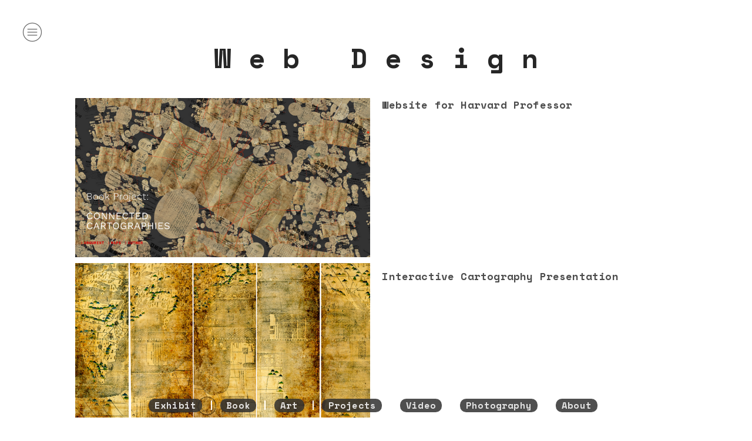

--- FILE ---
content_type: text/html; charset=UTF-8
request_url: https://ujeza.com/Web-Design
body_size: 32512
content:
<!DOCTYPE html>
<!-- 

        Running on cargo.site

-->
<html lang="en" data-predefined-style="true" data-css-presets="true" data-css-preset data-typography-preset>
	<head>
<script>
				var __cargo_context__ = 'live';
				var __cargo_js_ver__ = 'c=2837859173';
				var __cargo_maint__ = false;
				
				
			</script>
					<meta http-equiv="X-UA-Compatible" content="IE=edge,chrome=1">
		<meta http-equiv="Content-Type" content="text/html; charset=utf-8">
		<meta name="viewport" content="initial-scale=1.0, maximum-scale=1.0, user-scalable=no">
		
			<meta name="robots" content="index,follow">
		<title>Web Design  — Ujeza</title>
		<meta name="description" content="W e b   D e s i g n Website for Harvard Professor Interactive Cartography Presentation  Pearl Divers in...">
				<meta name="twitter:card" content="summary_large_image">
		<meta name="twitter:title" content="Web Design  — Ujeza">
		<meta name="twitter:description" content="W e b   D e s i g n Website for Harvard Professor Interactive Cartography Presentation  Pearl Divers in...">
		<meta name="twitter:image" content="https://freight.cargo.site/w/1200/i/8774c8bdf7703a465dae70ab83d5e93c6e8684a66c3409a7f789ca71a6dd5b97/Screenshot-2023-03-27-at-12.22.49-PM.png">
		<meta property="og:locale" content="en_US">
		<meta property="og:title" content="Web Design  — Ujeza">
		<meta property="og:description" content="W e b   D e s i g n Website for Harvard Professor Interactive Cartography Presentation  Pearl Divers in...">
		<meta property="og:url" content="https://ujeza.com/Web-Design">
		<meta property="og:image" content="https://freight.cargo.site/w/1200/i/8774c8bdf7703a465dae70ab83d5e93c6e8684a66c3409a7f789ca71a6dd5b97/Screenshot-2023-03-27-at-12.22.49-PM.png">
		<meta property="og:type" content="website">

		<link rel="preconnect" href="https://static.cargo.site" crossorigin>
		<link rel="preconnect" href="https://freight.cargo.site" crossorigin>

		<link rel="preconnect" href="https://fonts.gstatic.com" crossorigin>
				<link rel="preconnect" href="https://type.cargo.site" crossorigin>

		<!--<link rel="preload" href="https://static.cargo.site/assets/social/IconFont-Regular-0.9.3.woff2" as="font" type="font/woff" crossorigin>-->

		

		<link href="https://freight.cargo.site/t/original/i/78bf2362803999ce8b7c4fe4886e8b1b6fc7f1ee511a2ab890dd07662ffd21d4/output-onlinepngtools.ico" rel="shortcut icon">
		<link href="https://ujeza.com/rss" rel="alternate" type="application/rss+xml" title="Ujeza feed">

		<link href="//fonts.googleapis.com/css?family=Space Mono:400,400italic,700,700italic&c=2837859173&" id="" rel="stylesheet" type="text/css" />
<link href="https://ujeza.com/stylesheet?c=2837859173&1725094408" id="member_stylesheet" rel="stylesheet" type="text/css" />
<style id="">@font-face{font-family:Icons;src:url(https://static.cargo.site/assets/social/IconFont-Regular-0.9.3.woff2);unicode-range:U+E000-E15C,U+F0000,U+FE0E}@font-face{font-family:Icons;src:url(https://static.cargo.site/assets/social/IconFont-Regular-0.9.3.woff2);font-weight:240;unicode-range:U+E000-E15C,U+F0000,U+FE0E}@font-face{font-family:Icons;src:url(https://static.cargo.site/assets/social/IconFont-Regular-0.9.3.woff2);unicode-range:U+E000-E15C,U+F0000,U+FE0E;font-weight:400}@font-face{font-family:Icons;src:url(https://static.cargo.site/assets/social/IconFont-Regular-0.9.3.woff2);unicode-range:U+E000-E15C,U+F0000,U+FE0E;font-weight:600}@font-face{font-family:Icons;src:url(https://static.cargo.site/assets/social/IconFont-Regular-0.9.3.woff2);unicode-range:U+E000-E15C,U+F0000,U+FE0E;font-weight:800}@font-face{font-family:Icons;src:url(https://static.cargo.site/assets/social/IconFont-Regular-0.9.3.woff2);unicode-range:U+E000-E15C,U+F0000,U+FE0E;font-style:italic}@font-face{font-family:Icons;src:url(https://static.cargo.site/assets/social/IconFont-Regular-0.9.3.woff2);unicode-range:U+E000-E15C,U+F0000,U+FE0E;font-weight:200;font-style:italic}@font-face{font-family:Icons;src:url(https://static.cargo.site/assets/social/IconFont-Regular-0.9.3.woff2);unicode-range:U+E000-E15C,U+F0000,U+FE0E;font-weight:400;font-style:italic}@font-face{font-family:Icons;src:url(https://static.cargo.site/assets/social/IconFont-Regular-0.9.3.woff2);unicode-range:U+E000-E15C,U+F0000,U+FE0E;font-weight:600;font-style:italic}@font-face{font-family:Icons;src:url(https://static.cargo.site/assets/social/IconFont-Regular-0.9.3.woff2);unicode-range:U+E000-E15C,U+F0000,U+FE0E;font-weight:800;font-style:italic}body.iconfont-loading,body.iconfont-loading *{color:transparent!important}body{-moz-osx-font-smoothing:grayscale;-webkit-font-smoothing:antialiased;-webkit-text-size-adjust:none}body.no-scroll{overflow:hidden}/*!
 * Content
 */.page{word-wrap:break-word}:focus{outline:0}.pointer-events-none{pointer-events:none}.pointer-events-auto{pointer-events:auto}.pointer-events-none .page_content .audio-player,.pointer-events-none .page_content .shop_product,.pointer-events-none .page_content a,.pointer-events-none .page_content audio,.pointer-events-none .page_content button,.pointer-events-none .page_content details,.pointer-events-none .page_content iframe,.pointer-events-none .page_content img,.pointer-events-none .page_content input,.pointer-events-none .page_content video{pointer-events:auto}.pointer-events-none .page_content *>a,.pointer-events-none .page_content>a{position:relative}s *{text-transform:inherit}#toolset{position:fixed;bottom:10px;right:10px;z-index:8}.mobile #toolset,.template_site_inframe #toolset{display:none}#toolset a{display:block;height:24px;width:24px;margin:0;padding:0;text-decoration:none;background:rgba(0,0,0,.2)}#toolset a:hover{background:rgba(0,0,0,.8)}[data-adminview] #toolset a,[data-adminview] #toolset_admin a{background:rgba(0,0,0,.04);pointer-events:none;cursor:default}#toolset_admin a:active{background:rgba(0,0,0,.7)}#toolset_admin a svg>*{transform:scale(1.1) translate(0,-.5px);transform-origin:50% 50%}#toolset_admin a svg{pointer-events:none;width:100%!important;height:auto!important}#following-container{overflow:auto;-webkit-overflow-scrolling:touch}#following-container iframe{height:100%;width:100%;position:absolute;top:0;left:0;right:0;bottom:0}:root{--following-width:-400px;--following-animation-duration:450ms}@keyframes following-open{0%{transform:translateX(0)}100%{transform:translateX(var(--following-width))}}@keyframes following-open-inverse{0%{transform:translateX(0)}100%{transform:translateX(calc(-1 * var(--following-width)))}}@keyframes following-close{0%{transform:translateX(var(--following-width))}100%{transform:translateX(0)}}@keyframes following-close-inverse{0%{transform:translateX(calc(-1 * var(--following-width)))}100%{transform:translateX(0)}}body.animate-left{animation:following-open var(--following-animation-duration);animation-fill-mode:both;animation-timing-function:cubic-bezier(.24,1,.29,1)}#following-container.animate-left{animation:following-close-inverse var(--following-animation-duration);animation-fill-mode:both;animation-timing-function:cubic-bezier(.24,1,.29,1)}#following-container.animate-left #following-frame{animation:following-close var(--following-animation-duration);animation-fill-mode:both;animation-timing-function:cubic-bezier(.24,1,.29,1)}body.animate-right{animation:following-close var(--following-animation-duration);animation-fill-mode:both;animation-timing-function:cubic-bezier(.24,1,.29,1)}#following-container.animate-right{animation:following-open-inverse var(--following-animation-duration);animation-fill-mode:both;animation-timing-function:cubic-bezier(.24,1,.29,1)}#following-container.animate-right #following-frame{animation:following-open var(--following-animation-duration);animation-fill-mode:both;animation-timing-function:cubic-bezier(.24,1,.29,1)}.slick-slider{position:relative;display:block;-moz-box-sizing:border-box;box-sizing:border-box;-webkit-user-select:none;-moz-user-select:none;-ms-user-select:none;user-select:none;-webkit-touch-callout:none;-khtml-user-select:none;-ms-touch-action:pan-y;touch-action:pan-y;-webkit-tap-highlight-color:transparent}.slick-list{position:relative;display:block;overflow:hidden;margin:0;padding:0}.slick-list:focus{outline:0}.slick-list.dragging{cursor:pointer;cursor:hand}.slick-slider .slick-list,.slick-slider .slick-track{transform:translate3d(0,0,0);will-change:transform}.slick-track{position:relative;top:0;left:0;display:block}.slick-track:after,.slick-track:before{display:table;content:'';width:1px;height:1px;margin-top:-1px;margin-left:-1px}.slick-track:after{clear:both}.slick-loading .slick-track{visibility:hidden}.slick-slide{display:none;float:left;height:100%;min-height:1px}[dir=rtl] .slick-slide{float:right}.content .slick-slide img{display:inline-block}.content .slick-slide img:not(.image-zoom){cursor:pointer}.content .scrub .slick-list,.content .scrub .slick-slide img:not(.image-zoom){cursor:ew-resize}body.slideshow-scrub-dragging *{cursor:ew-resize!important}.content .slick-slide img:not([src]),.content .slick-slide img[src='']{width:100%;height:auto}.slick-slide.slick-loading img{display:none}.slick-slide.dragging img{pointer-events:none}.slick-initialized .slick-slide{display:block}.slick-loading .slick-slide{visibility:hidden}.slick-vertical .slick-slide{display:block;height:auto;border:1px solid transparent}.slick-arrow.slick-hidden{display:none}.slick-arrow{position:absolute;z-index:9;width:0;top:0;height:100%;cursor:pointer;will-change:opacity;-webkit-transition:opacity 333ms cubic-bezier(.4,0,.22,1);transition:opacity 333ms cubic-bezier(.4,0,.22,1)}.slick-arrow.hidden{opacity:0}.slick-arrow svg{position:absolute;width:36px;height:36px;top:0;left:0;right:0;bottom:0;margin:auto;transform:translate(.25px,.25px)}.slick-arrow svg.right-arrow{transform:translate(.25px,.25px) scaleX(-1)}.slick-arrow svg:active{opacity:.75}.slick-arrow svg .arrow-shape{fill:none!important;stroke:#fff;stroke-linecap:square}.slick-arrow svg .arrow-outline{fill:none!important;stroke-width:2.5px;stroke:rgba(0,0,0,.6);stroke-linecap:square}.slick-arrow.slick-next{right:0;text-align:right}.slick-next svg,.wallpaper-navigation .slick-next svg{margin-right:10px}.mobile .slick-next svg{margin-right:10px}.slick-arrow.slick-prev{text-align:left}.slick-prev svg,.wallpaper-navigation .slick-prev svg{margin-left:10px}.mobile .slick-prev svg{margin-left:10px}.loading_animation{display:none;vertical-align:middle;z-index:15;line-height:0;pointer-events:none;border-radius:100%}.loading_animation.hidden{display:none}.loading_animation.pulsing{opacity:0;display:inline-block;animation-delay:.1s;-webkit-animation-delay:.1s;-moz-animation-delay:.1s;animation-duration:12s;animation-iteration-count:infinite;animation:fade-pulse-in .5s ease-in-out;-moz-animation:fade-pulse-in .5s ease-in-out;-webkit-animation:fade-pulse-in .5s ease-in-out;-webkit-animation-fill-mode:forwards;-moz-animation-fill-mode:forwards;animation-fill-mode:forwards}.loading_animation.pulsing.no-delay{animation-delay:0s;-webkit-animation-delay:0s;-moz-animation-delay:0s}.loading_animation div{border-radius:100%}.loading_animation div svg{max-width:100%;height:auto}.loading_animation div,.loading_animation div svg{width:20px;height:20px}.loading_animation.full-width svg{width:100%;height:auto}.loading_animation.full-width.big svg{width:100px;height:100px}.loading_animation div svg>*{fill:#ccc}.loading_animation div{-webkit-animation:spin-loading 12s ease-out;-webkit-animation-iteration-count:infinite;-moz-animation:spin-loading 12s ease-out;-moz-animation-iteration-count:infinite;animation:spin-loading 12s ease-out;animation-iteration-count:infinite}.loading_animation.hidden{display:none}[data-backdrop] .loading_animation{position:absolute;top:15px;left:15px;z-index:99}.loading_animation.position-absolute.middle{top:calc(50% - 10px);left:calc(50% - 10px)}.loading_animation.position-absolute.topleft{top:0;left:0}.loading_animation.position-absolute.middleright{top:calc(50% - 10px);right:1rem}.loading_animation.position-absolute.middleleft{top:calc(50% - 10px);left:1rem}.loading_animation.gray div svg>*{fill:#999}.loading_animation.gray-dark div svg>*{fill:#666}.loading_animation.gray-darker div svg>*{fill:#555}.loading_animation.gray-light div svg>*{fill:#ccc}.loading_animation.white div svg>*{fill:rgba(255,255,255,.85)}.loading_animation.blue div svg>*{fill:#698fff}.loading_animation.inline{display:inline-block;margin-bottom:.5ex}.loading_animation.inline.left{margin-right:.5ex}@-webkit-keyframes fade-pulse-in{0%{opacity:0}50%{opacity:.5}100%{opacity:1}}@-moz-keyframes fade-pulse-in{0%{opacity:0}50%{opacity:.5}100%{opacity:1}}@keyframes fade-pulse-in{0%{opacity:0}50%{opacity:.5}100%{opacity:1}}@-webkit-keyframes pulsate{0%{opacity:1}50%{opacity:0}100%{opacity:1}}@-moz-keyframes pulsate{0%{opacity:1}50%{opacity:0}100%{opacity:1}}@keyframes pulsate{0%{opacity:1}50%{opacity:0}100%{opacity:1}}@-webkit-keyframes spin-loading{0%{transform:rotate(0)}9%{transform:rotate(1050deg)}18%{transform:rotate(-1090deg)}20%{transform:rotate(-1080deg)}23%{transform:rotate(-1080deg)}28%{transform:rotate(-1095deg)}29%{transform:rotate(-1065deg)}34%{transform:rotate(-1080deg)}35%{transform:rotate(-1050deg)}40%{transform:rotate(-1065deg)}41%{transform:rotate(-1035deg)}44%{transform:rotate(-1035deg)}47%{transform:rotate(-2160deg)}50%{transform:rotate(-2160deg)}56%{transform:rotate(45deg)}60%{transform:rotate(45deg)}80%{transform:rotate(6120deg)}100%{transform:rotate(0)}}@keyframes spin-loading{0%{transform:rotate(0)}9%{transform:rotate(1050deg)}18%{transform:rotate(-1090deg)}20%{transform:rotate(-1080deg)}23%{transform:rotate(-1080deg)}28%{transform:rotate(-1095deg)}29%{transform:rotate(-1065deg)}34%{transform:rotate(-1080deg)}35%{transform:rotate(-1050deg)}40%{transform:rotate(-1065deg)}41%{transform:rotate(-1035deg)}44%{transform:rotate(-1035deg)}47%{transform:rotate(-2160deg)}50%{transform:rotate(-2160deg)}56%{transform:rotate(45deg)}60%{transform:rotate(45deg)}80%{transform:rotate(6120deg)}100%{transform:rotate(0)}}[grid-row]{align-items:flex-start;box-sizing:border-box;display:-webkit-box;display:-webkit-flex;display:-ms-flexbox;display:flex;-webkit-flex-wrap:wrap;-ms-flex-wrap:wrap;flex-wrap:wrap}[grid-col]{box-sizing:border-box}[grid-row] [grid-col].empty:after{content:"\0000A0";cursor:text}body.mobile[data-adminview=content-editproject] [grid-row] [grid-col].empty:after{display:none}[grid-col=auto]{-webkit-box-flex:1;-webkit-flex:1;-ms-flex:1;flex:1}[grid-col=x12]{width:100%}[grid-col=x11]{width:50%}[grid-col=x10]{width:33.33%}[grid-col=x9]{width:25%}[grid-col=x8]{width:20%}[grid-col=x7]{width:16.666666667%}[grid-col=x6]{width:14.285714286%}[grid-col=x5]{width:12.5%}[grid-col=x4]{width:11.111111111%}[grid-col=x3]{width:10%}[grid-col=x2]{width:9.090909091%}[grid-col=x1]{width:8.333333333%}[grid-col="1"]{width:8.33333%}[grid-col="2"]{width:16.66667%}[grid-col="3"]{width:25%}[grid-col="4"]{width:33.33333%}[grid-col="5"]{width:41.66667%}[grid-col="6"]{width:50%}[grid-col="7"]{width:58.33333%}[grid-col="8"]{width:66.66667%}[grid-col="9"]{width:75%}[grid-col="10"]{width:83.33333%}[grid-col="11"]{width:91.66667%}[grid-col="12"]{width:100%}body.mobile [grid-responsive] [grid-col]{width:100%;-webkit-box-flex:none;-webkit-flex:none;-ms-flex:none;flex:none}[data-ce-host=true][contenteditable=true] [grid-pad]{pointer-events:none}[data-ce-host=true][contenteditable=true] [grid-pad]>*{pointer-events:auto}[grid-pad="0"]{padding:0}[grid-pad="0.25"]{padding:.125rem}[grid-pad="0.5"]{padding:.25rem}[grid-pad="0.75"]{padding:.375rem}[grid-pad="1"]{padding:.5rem}[grid-pad="1.25"]{padding:.625rem}[grid-pad="1.5"]{padding:.75rem}[grid-pad="1.75"]{padding:.875rem}[grid-pad="2"]{padding:1rem}[grid-pad="2.5"]{padding:1.25rem}[grid-pad="3"]{padding:1.5rem}[grid-pad="3.5"]{padding:1.75rem}[grid-pad="4"]{padding:2rem}[grid-pad="5"]{padding:2.5rem}[grid-pad="6"]{padding:3rem}[grid-pad="7"]{padding:3.5rem}[grid-pad="8"]{padding:4rem}[grid-pad="9"]{padding:4.5rem}[grid-pad="10"]{padding:5rem}[grid-gutter="0"]{margin:0}[grid-gutter="0.5"]{margin:-.25rem}[grid-gutter="1"]{margin:-.5rem}[grid-gutter="1.5"]{margin:-.75rem}[grid-gutter="2"]{margin:-1rem}[grid-gutter="2.5"]{margin:-1.25rem}[grid-gutter="3"]{margin:-1.5rem}[grid-gutter="3.5"]{margin:-1.75rem}[grid-gutter="4"]{margin:-2rem}[grid-gutter="5"]{margin:-2.5rem}[grid-gutter="6"]{margin:-3rem}[grid-gutter="7"]{margin:-3.5rem}[grid-gutter="8"]{margin:-4rem}[grid-gutter="10"]{margin:-5rem}[grid-gutter="12"]{margin:-6rem}[grid-gutter="14"]{margin:-7rem}[grid-gutter="16"]{margin:-8rem}[grid-gutter="18"]{margin:-9rem}[grid-gutter="20"]{margin:-10rem}small{max-width:100%;text-decoration:inherit}img:not([src]),img[src='']{outline:1px solid rgba(177,177,177,.4);outline-offset:-1px;content:url([data-uri])}img.image-zoom{cursor:-webkit-zoom-in;cursor:-moz-zoom-in;cursor:zoom-in}#imprimatur{color:#333;font-size:10px;font-family:-apple-system,BlinkMacSystemFont,"Segoe UI",Roboto,Oxygen,Ubuntu,Cantarell,"Open Sans","Helvetica Neue",sans-serif,"Sans Serif",Icons;/*!System*/position:fixed;opacity:.3;right:-28px;bottom:160px;transform:rotate(270deg);-ms-transform:rotate(270deg);-webkit-transform:rotate(270deg);z-index:8;text-transform:uppercase;color:#999;opacity:.5;padding-bottom:2px;text-decoration:none}.mobile #imprimatur{display:none}bodycopy cargo-link a{font-family:-apple-system,BlinkMacSystemFont,"Segoe UI",Roboto,Oxygen,Ubuntu,Cantarell,"Open Sans","Helvetica Neue",sans-serif,"Sans Serif",Icons;/*!System*/font-size:12px;font-style:normal;font-weight:400;transform:rotate(270deg);text-decoration:none;position:fixed!important;right:-27px;bottom:100px;text-decoration:none;letter-spacing:normal;background:0 0;border:0;border-bottom:0;outline:0}/*! PhotoSwipe Default UI CSS by Dmitry Semenov | photoswipe.com | MIT license */.pswp--has_mouse .pswp__button--arrow--left,.pswp--has_mouse .pswp__button--arrow--right,.pswp__ui{visibility:visible}.pswp--minimal--dark .pswp__top-bar,.pswp__button{background:0 0}.pswp,.pswp__bg,.pswp__container,.pswp__img--placeholder,.pswp__zoom-wrap,.quick-view-navigation{-webkit-backface-visibility:hidden}.pswp__button{cursor:pointer;opacity:1;-webkit-appearance:none;transition:opacity .2s;-webkit-box-shadow:none;box-shadow:none}.pswp__button-close>svg{top:10px;right:10px;margin-left:auto}.pswp--touch .quick-view-navigation{display:none}.pswp__ui{-webkit-font-smoothing:auto;opacity:1;z-index:1550}.quick-view-navigation{will-change:opacity;-webkit-transition:opacity 333ms cubic-bezier(.4,0,.22,1);transition:opacity 333ms cubic-bezier(.4,0,.22,1)}.quick-view-navigation .pswp__group .pswp__button{pointer-events:auto}.pswp__button>svg{position:absolute;width:36px;height:36px}.quick-view-navigation .pswp__group:active svg{opacity:.75}.pswp__button svg .shape-shape{fill:#fff}.pswp__button svg .shape-outline{fill:#000}.pswp__button-prev>svg{top:0;bottom:0;left:10px;margin:auto}.pswp__button-next>svg{top:0;bottom:0;right:10px;margin:auto}.quick-view-navigation .pswp__group .pswp__button-prev{position:absolute;left:0;top:0;width:0;height:100%}.quick-view-navigation .pswp__group .pswp__button-next{position:absolute;right:0;top:0;width:0;height:100%}.quick-view-navigation .close-button,.quick-view-navigation .left-arrow,.quick-view-navigation .right-arrow{transform:translate(.25px,.25px)}.quick-view-navigation .right-arrow{transform:translate(.25px,.25px) scaleX(-1)}.pswp__button svg .shape-outline{fill:transparent!important;stroke:#000;stroke-width:2.5px;stroke-linecap:square}.pswp__button svg .shape-shape{fill:transparent!important;stroke:#fff;stroke-width:1.5px;stroke-linecap:square}.pswp__bg,.pswp__scroll-wrap,.pswp__zoom-wrap{width:100%;position:absolute}.quick-view-navigation .pswp__group .pswp__button-close{margin:0}.pswp__container,.pswp__item,.pswp__zoom-wrap{right:0;bottom:0;top:0;position:absolute;left:0}.pswp__ui--hidden .pswp__button{opacity:.001}.pswp__ui--hidden .pswp__button,.pswp__ui--hidden .pswp__button *{pointer-events:none}.pswp .pswp__ui.pswp__ui--displaynone{display:none}.pswp__element--disabled{display:none!important}/*! PhotoSwipe main CSS by Dmitry Semenov | photoswipe.com | MIT license */.pswp{position:fixed;display:none;height:100%;width:100%;top:0;left:0;right:0;bottom:0;margin:auto;-ms-touch-action:none;touch-action:none;z-index:9999999;-webkit-text-size-adjust:100%;line-height:initial;letter-spacing:initial;outline:0}.pswp img{max-width:none}.pswp--zoom-disabled .pswp__img{cursor:default!important}.pswp--animate_opacity{opacity:.001;will-change:opacity;-webkit-transition:opacity 333ms cubic-bezier(.4,0,.22,1);transition:opacity 333ms cubic-bezier(.4,0,.22,1)}.pswp--open{display:block}.pswp--zoom-allowed .pswp__img{cursor:-webkit-zoom-in;cursor:-moz-zoom-in;cursor:zoom-in}.pswp--zoomed-in .pswp__img{cursor:-webkit-grab;cursor:-moz-grab;cursor:grab}.pswp--dragging .pswp__img{cursor:-webkit-grabbing;cursor:-moz-grabbing;cursor:grabbing}.pswp__bg{left:0;top:0;height:100%;opacity:0;transform:translateZ(0);will-change:opacity}.pswp__scroll-wrap{left:0;top:0;height:100%}.pswp__container,.pswp__zoom-wrap{-ms-touch-action:none;touch-action:none}.pswp__container,.pswp__img{-webkit-user-select:none;-moz-user-select:none;-ms-user-select:none;user-select:none;-webkit-tap-highlight-color:transparent;-webkit-touch-callout:none}.pswp__zoom-wrap{-webkit-transform-origin:left top;-ms-transform-origin:left top;transform-origin:left top;-webkit-transition:-webkit-transform 222ms cubic-bezier(.4,0,.22,1);transition:transform 222ms cubic-bezier(.4,0,.22,1)}.pswp__bg{-webkit-transition:opacity 222ms cubic-bezier(.4,0,.22,1);transition:opacity 222ms cubic-bezier(.4,0,.22,1)}.pswp--animated-in .pswp__bg,.pswp--animated-in .pswp__zoom-wrap{-webkit-transition:none;transition:none}.pswp--hide-overflow .pswp__scroll-wrap,.pswp--hide-overflow.pswp{overflow:hidden}.pswp__img{position:absolute;width:auto;height:auto;top:0;left:0}.pswp__img--placeholder--blank{background:#222}.pswp--ie .pswp__img{width:100%!important;height:auto!important;left:0;top:0}.pswp__ui--idle{opacity:0}.pswp__error-msg{position:absolute;left:0;top:50%;width:100%;text-align:center;font-size:14px;line-height:16px;margin-top:-8px;color:#ccc}.pswp__error-msg a{color:#ccc;text-decoration:underline}.pswp__error-msg{font-family:-apple-system,BlinkMacSystemFont,"Segoe UI",Roboto,Oxygen,Ubuntu,Cantarell,"Open Sans","Helvetica Neue",sans-serif}.quick-view.mouse-down .iframe-item{pointer-events:none!important}.quick-view-caption-positioner{pointer-events:none;width:100%;height:100%}.quick-view-caption-wrapper{margin:auto;position:absolute;bottom:0;left:0;right:0}.quick-view-horizontal-align-left .quick-view-caption-wrapper{margin-left:0}.quick-view-horizontal-align-right .quick-view-caption-wrapper{margin-right:0}[data-quick-view-caption]{transition:.1s opacity ease-in-out;position:absolute;bottom:0;left:0;right:0}.quick-view-horizontal-align-left [data-quick-view-caption]{text-align:left}.quick-view-horizontal-align-right [data-quick-view-caption]{text-align:right}.quick-view-caption{transition:.1s opacity ease-in-out}.quick-view-caption>*{display:inline-block}.quick-view-caption *{pointer-events:auto}.quick-view-caption.hidden{opacity:0}.shop_product .dropdown_wrapper{flex:0 0 100%;position:relative}.shop_product select{appearance:none;-moz-appearance:none;-webkit-appearance:none;outline:0;-webkit-font-smoothing:antialiased;-moz-osx-font-smoothing:grayscale;cursor:pointer;border-radius:0;white-space:nowrap;overflow:hidden!important;text-overflow:ellipsis}.shop_product select.dropdown::-ms-expand{display:none}.shop_product a{cursor:pointer;border-bottom:none;text-decoration:none}.shop_product a.out-of-stock{pointer-events:none}body.audio-player-dragging *{cursor:ew-resize!important}.audio-player{display:inline-flex;flex:1 0 calc(100% - 2px);width:calc(100% - 2px)}.audio-player .button{height:100%;flex:0 0 3.3rem;display:flex}.audio-player .separator{left:3.3rem;height:100%}.audio-player .buffer{width:0%;height:100%;transition:left .3s linear,width .3s linear}.audio-player.seeking .buffer{transition:left 0s,width 0s}.audio-player.seeking{user-select:none;-webkit-user-select:none;cursor:ew-resize}.audio-player.seeking *{user-select:none;-webkit-user-select:none;cursor:ew-resize}.audio-player .bar{overflow:hidden;display:flex;justify-content:space-between;align-content:center;flex-grow:1}.audio-player .progress{width:0%;height:100%;transition:width .3s linear}.audio-player.seeking .progress{transition:width 0s}.audio-player .pause,.audio-player .play{cursor:pointer;height:100%}.audio-player .note-icon{margin:auto 0;order:2;flex:0 1 auto}.audio-player .title{white-space:nowrap;overflow:hidden;text-overflow:ellipsis;pointer-events:none;user-select:none;padding:.5rem 0 .5rem 1rem;margin:auto auto auto 0;flex:0 3 auto;min-width:0;width:100%}.audio-player .total-time{flex:0 1 auto;margin:auto 0}.audio-player .current-time,.audio-player .play-text{flex:0 1 auto;margin:auto 0}.audio-player .stream-anim{user-select:none;margin:auto auto auto 0}.audio-player .stream-anim span{display:inline-block}.audio-player .buffer,.audio-player .current-time,.audio-player .note-svg,.audio-player .play-text,.audio-player .separator,.audio-player .total-time{user-select:none;pointer-events:none}.audio-player .buffer,.audio-player .play-text,.audio-player .progress{position:absolute}.audio-player,.audio-player .bar,.audio-player .button,.audio-player .current-time,.audio-player .note-icon,.audio-player .pause,.audio-player .play,.audio-player .total-time{position:relative}body.mobile .audio-player,body.mobile .audio-player *{-webkit-touch-callout:none}#standalone-admin-frame{border:0;width:400px;position:absolute;right:0;top:0;height:100vh;z-index:99}body[standalone-admin=true] #standalone-admin-frame{transform:translate(0,0)}body[standalone-admin=true] .main_container{width:calc(100% - 400px)}body[standalone-admin=false] #standalone-admin-frame{transform:translate(100%,0)}body[standalone-admin=false] .main_container{width:100%}.toggle_standaloneAdmin{position:fixed;top:0;right:400px;height:40px;width:40px;z-index:999;cursor:pointer;background-color:rgba(0,0,0,.4)}.toggle_standaloneAdmin:active{opacity:.7}body[standalone-admin=false] .toggle_standaloneAdmin{right:0}.toggle_standaloneAdmin *{color:#fff;fill:#fff}.toggle_standaloneAdmin svg{padding:6px;width:100%;height:100%;opacity:.85}body[standalone-admin=false] .toggle_standaloneAdmin #close,body[standalone-admin=true] .toggle_standaloneAdmin #backdropsettings{display:none}.toggle_standaloneAdmin>div{width:100%;height:100%}#admin_toggle_button{position:fixed;top:50%;transform:translate(0,-50%);right:400px;height:36px;width:12px;z-index:999;cursor:pointer;background-color:rgba(0,0,0,.09);padding-left:2px;margin-right:5px}#admin_toggle_button .bar{content:'';background:rgba(0,0,0,.09);position:fixed;width:5px;bottom:0;top:0;z-index:10}#admin_toggle_button:active{background:rgba(0,0,0,.065)}#admin_toggle_button *{color:#fff;fill:#fff}#admin_toggle_button svg{padding:0;width:16px;height:36px;margin-left:1px;opacity:1}#admin_toggle_button svg *{fill:#fff;opacity:1}#admin_toggle_button[data-state=closed] .toggle_admin_close{display:none}#admin_toggle_button[data-state=closed],#admin_toggle_button[data-state=closed] .toggle_admin_open{width:20px;cursor:pointer;margin:0}#admin_toggle_button[data-state=closed] svg{margin-left:2px}#admin_toggle_button[data-state=open] .toggle_admin_open{display:none}select,select *{text-rendering:auto!important}b b{font-weight:inherit}*{-webkit-box-sizing:border-box;-moz-box-sizing:border-box;box-sizing:border-box}customhtml>*{position:relative;z-index:10}body,html{min-height:100vh;margin:0;padding:0}html{touch-action:manipulation;position:relative;background-color:#fff}.main_container{min-height:100vh;width:100%;overflow:hidden}.container{display:-webkit-box;display:-webkit-flex;display:-moz-box;display:-ms-flexbox;display:flex;-webkit-flex-wrap:wrap;-moz-flex-wrap:wrap;-ms-flex-wrap:wrap;flex-wrap:wrap;max-width:100%;width:100%;overflow:visible}.container{align-items:flex-start;-webkit-align-items:flex-start}.page{z-index:2}.page ul li>text-limit{display:block}.content,.content_container,.pinned{-webkit-flex:1 0 auto;-moz-flex:1 0 auto;-ms-flex:1 0 auto;flex:1 0 auto;max-width:100%}.content_container{width:100%}.content_container.full_height{min-height:100vh}.page_background{position:absolute;top:0;left:0;width:100%;height:100%}.page_container{position:relative;overflow:visible;width:100%}.backdrop{position:absolute;top:0;z-index:1;width:100%;height:100%;max-height:100vh}.backdrop>div{position:absolute;top:0;left:0;width:100%;height:100%;-webkit-backface-visibility:hidden;backface-visibility:hidden;transform:translate3d(0,0,0);contain:strict}[data-backdrop].backdrop>div[data-overflowing]{max-height:100vh;position:absolute;top:0;left:0}body.mobile [split-responsive]{display:flex;flex-direction:column}body.mobile [split-responsive] .container{width:100%;order:2}body.mobile [split-responsive] .backdrop{position:relative;height:50vh;width:100%;order:1}body.mobile [split-responsive] [data-auxiliary].backdrop{position:absolute;height:50vh;width:100%;order:1}.page{position:relative;z-index:2}img[data-align=left]{float:left}img[data-align=right]{float:right}[data-rotation]{transform-origin:center center}.content .page_content:not([contenteditable=true]) [data-draggable]{pointer-events:auto!important;backface-visibility:hidden}.preserve-3d{-moz-transform-style:preserve-3d;transform-style:preserve-3d}.content .page_content:not([contenteditable=true]) [data-draggable] iframe{pointer-events:none!important}.dragging-active iframe{pointer-events:none!important}.content .page_content:not([contenteditable=true]) [data-draggable]:active{opacity:1}.content .scroll-transition-fade{transition:transform 1s ease-in-out,opacity .8s ease-in-out}.content .scroll-transition-fade.below-viewport{opacity:0;transform:translateY(40px)}.mobile.full_width .page_container:not([split-layout]) .container_width{width:100%}[data-view=pinned_bottom] .bottom_pin_invisibility{visibility:hidden}.pinned{position:relative;width:100%}.pinned .page_container.accommodate:not(.fixed):not(.overlay){z-index:2}.pinned .page_container.overlay{position:absolute;z-index:4}.pinned .page_container.overlay.fixed{position:fixed}.pinned .page_container.overlay.fixed .page{max-height:100vh;-webkit-overflow-scrolling:touch}.pinned .page_container.overlay.fixed .page.allow-scroll{overflow-y:auto;overflow-x:hidden}.pinned .page_container.overlay.fixed .page.allow-scroll{align-items:flex-start;-webkit-align-items:flex-start}.pinned .page_container .page.allow-scroll::-webkit-scrollbar{width:0;background:0 0;display:none}.pinned.pinned_top .page_container.overlay{left:0;top:0}.pinned.pinned_bottom .page_container.overlay{left:0;bottom:0}div[data-container=set]:empty{margin-top:1px}.thumbnails{position:relative;z-index:1}[thumbnails=grid]{align-items:baseline}[thumbnails=justify] .thumbnail{box-sizing:content-box}[thumbnails][data-padding-zero] .thumbnail{margin-bottom:-1px}[thumbnails=montessori] .thumbnail{pointer-events:auto;position:absolute}[thumbnails] .thumbnail>a{display:block;text-decoration:none}[thumbnails=montessori]{height:0}[thumbnails][data-resizing],[thumbnails][data-resizing] *{cursor:nwse-resize}[thumbnails] .thumbnail .resize-handle{cursor:nwse-resize;width:26px;height:26px;padding:5px;position:absolute;opacity:.75;right:-1px;bottom:-1px;z-index:100}[thumbnails][data-resizing] .resize-handle{display:none}[thumbnails] .thumbnail .resize-handle svg{position:absolute;top:0;left:0}[thumbnails] .thumbnail .resize-handle:hover{opacity:1}[data-can-move].thumbnail .resize-handle svg .resize_path_outline{fill:#fff}[data-can-move].thumbnail .resize-handle svg .resize_path{fill:#000}[thumbnails=montessori] .thumbnail_sizer{height:0;width:100%;position:relative;padding-bottom:100%;pointer-events:none}[thumbnails] .thumbnail img{display:block;min-height:3px;margin-bottom:0}[thumbnails] .thumbnail img:not([src]),img[src=""]{margin:0!important;width:100%;min-height:3px;height:100%!important;position:absolute}[aspect-ratio="1x1"].thumb_image{height:0;padding-bottom:100%;overflow:hidden}[aspect-ratio="4x3"].thumb_image{height:0;padding-bottom:75%;overflow:hidden}[aspect-ratio="16x9"].thumb_image{height:0;padding-bottom:56.25%;overflow:hidden}[thumbnails] .thumb_image{width:100%;position:relative}[thumbnails][thumbnail-vertical-align=top]{align-items:flex-start}[thumbnails][thumbnail-vertical-align=middle]{align-items:center}[thumbnails][thumbnail-vertical-align=bottom]{align-items:baseline}[thumbnails][thumbnail-horizontal-align=left]{justify-content:flex-start}[thumbnails][thumbnail-horizontal-align=middle]{justify-content:center}[thumbnails][thumbnail-horizontal-align=right]{justify-content:flex-end}.thumb_image.default_image>svg{position:absolute;top:0;left:0;bottom:0;right:0;width:100%;height:100%}.thumb_image.default_image{outline:1px solid #ccc;outline-offset:-1px;position:relative}.mobile.full_width [data-view=Thumbnail] .thumbnails_width{width:100%}.content [data-draggable] a:active,.content [data-draggable] img:active{opacity:initial}.content .draggable-dragging{opacity:initial}[data-draggable].draggable_visible{visibility:visible}[data-draggable].draggable_hidden{visibility:hidden}.gallery_card [data-draggable],.marquee [data-draggable]{visibility:inherit}[data-draggable]{visibility:visible;background-color:rgba(0,0,0,.003)}#site_menu_panel_container .image-gallery:not(.initialized){height:0;padding-bottom:100%;min-height:initial}.image-gallery:not(.initialized){min-height:100vh;visibility:hidden;width:100%}.image-gallery .gallery_card img{display:block;width:100%;height:auto}.image-gallery .gallery_card{transform-origin:center}.image-gallery .gallery_card.dragging{opacity:.1;transform:initial!important}.image-gallery:not([image-gallery=slideshow]) .gallery_card iframe:only-child,.image-gallery:not([image-gallery=slideshow]) .gallery_card video:only-child{width:100%;height:100%;top:0;left:0;position:absolute}.image-gallery[image-gallery=slideshow] .gallery_card video[muted][autoplay]:not([controls]),.image-gallery[image-gallery=slideshow] .gallery_card video[muted][data-autoplay]:not([controls]){pointer-events:none}.image-gallery [image-gallery-pad="0"] video:only-child{object-fit:cover;height:calc(100% + 1px)}div.image-gallery>a,div.image-gallery>iframe,div.image-gallery>img,div.image-gallery>video{display:none}[image-gallery-row]{align-items:flex-start;box-sizing:border-box;display:-webkit-box;display:-webkit-flex;display:-ms-flexbox;display:flex;-webkit-flex-wrap:wrap;-ms-flex-wrap:wrap;flex-wrap:wrap}.image-gallery .gallery_card_image{width:100%;position:relative}[data-predefined-style=true] .image-gallery a.gallery_card{display:block;border:none}[image-gallery-col]{box-sizing:border-box}[image-gallery-col=x12]{width:100%}[image-gallery-col=x11]{width:50%}[image-gallery-col=x10]{width:33.33%}[image-gallery-col=x9]{width:25%}[image-gallery-col=x8]{width:20%}[image-gallery-col=x7]{width:16.666666667%}[image-gallery-col=x6]{width:14.285714286%}[image-gallery-col=x5]{width:12.5%}[image-gallery-col=x4]{width:11.111111111%}[image-gallery-col=x3]{width:10%}[image-gallery-col=x2]{width:9.090909091%}[image-gallery-col=x1]{width:8.333333333%}.content .page_content [image-gallery-pad].image-gallery{pointer-events:none}.content .page_content [image-gallery-pad].image-gallery .gallery_card_image>*,.content .page_content [image-gallery-pad].image-gallery .gallery_image_caption{pointer-events:auto}.content .page_content [image-gallery-pad="0"]{padding:0}.content .page_content [image-gallery-pad="0.25"]{padding:.125rem}.content .page_content [image-gallery-pad="0.5"]{padding:.25rem}.content .page_content [image-gallery-pad="0.75"]{padding:.375rem}.content .page_content [image-gallery-pad="1"]{padding:.5rem}.content .page_content [image-gallery-pad="1.25"]{padding:.625rem}.content .page_content [image-gallery-pad="1.5"]{padding:.75rem}.content .page_content [image-gallery-pad="1.75"]{padding:.875rem}.content .page_content [image-gallery-pad="2"]{padding:1rem}.content .page_content [image-gallery-pad="2.5"]{padding:1.25rem}.content .page_content [image-gallery-pad="3"]{padding:1.5rem}.content .page_content [image-gallery-pad="3.5"]{padding:1.75rem}.content .page_content [image-gallery-pad="4"]{padding:2rem}.content .page_content [image-gallery-pad="5"]{padding:2.5rem}.content .page_content [image-gallery-pad="6"]{padding:3rem}.content .page_content [image-gallery-pad="7"]{padding:3.5rem}.content .page_content [image-gallery-pad="8"]{padding:4rem}.content .page_content [image-gallery-pad="9"]{padding:4.5rem}.content .page_content [image-gallery-pad="10"]{padding:5rem}.content .page_content [image-gallery-gutter="0"]{margin:0}.content .page_content [image-gallery-gutter="0.5"]{margin:-.25rem}.content .page_content [image-gallery-gutter="1"]{margin:-.5rem}.content .page_content [image-gallery-gutter="1.5"]{margin:-.75rem}.content .page_content [image-gallery-gutter="2"]{margin:-1rem}.content .page_content [image-gallery-gutter="2.5"]{margin:-1.25rem}.content .page_content [image-gallery-gutter="3"]{margin:-1.5rem}.content .page_content [image-gallery-gutter="3.5"]{margin:-1.75rem}.content .page_content [image-gallery-gutter="4"]{margin:-2rem}.content .page_content [image-gallery-gutter="5"]{margin:-2.5rem}.content .page_content [image-gallery-gutter="6"]{margin:-3rem}.content .page_content [image-gallery-gutter="7"]{margin:-3.5rem}.content .page_content [image-gallery-gutter="8"]{margin:-4rem}.content .page_content [image-gallery-gutter="10"]{margin:-5rem}.content .page_content [image-gallery-gutter="12"]{margin:-6rem}.content .page_content [image-gallery-gutter="14"]{margin:-7rem}.content .page_content [image-gallery-gutter="16"]{margin:-8rem}.content .page_content [image-gallery-gutter="18"]{margin:-9rem}.content .page_content [image-gallery-gutter="20"]{margin:-10rem}[image-gallery=slideshow]:not(.initialized)>*{min-height:1px;opacity:0;min-width:100%}[image-gallery=slideshow][data-constrained-by=height] [image-gallery-vertical-align].slick-track{align-items:flex-start}[image-gallery=slideshow] img.image-zoom:active{opacity:initial}[image-gallery=slideshow].slick-initialized .gallery_card{pointer-events:none}[image-gallery=slideshow].slick-initialized .gallery_card.slick-current{pointer-events:auto}[image-gallery=slideshow] .gallery_card:not(.has_caption){line-height:0}.content .page_content [image-gallery=slideshow].image-gallery>*{pointer-events:auto}.content [image-gallery=slideshow].image-gallery.slick-initialized .gallery_card{overflow:hidden;margin:0;display:flex;flex-flow:row wrap;flex-shrink:0}.content [image-gallery=slideshow].image-gallery.slick-initialized .gallery_card.slick-current{overflow:visible}[image-gallery=slideshow] .gallery_image_caption{opacity:1;transition:opacity .3s;-webkit-transition:opacity .3s;width:100%;margin-left:auto;margin-right:auto;clear:both}[image-gallery-horizontal-align=left] .gallery_image_caption{text-align:left}[image-gallery-horizontal-align=middle] .gallery_image_caption{text-align:center}[image-gallery-horizontal-align=right] .gallery_image_caption{text-align:right}[image-gallery=slideshow][data-slideshow-in-transition] .gallery_image_caption{opacity:0;transition:opacity .3s;-webkit-transition:opacity .3s}[image-gallery=slideshow] .gallery_card_image{width:initial;margin:0;display:inline-block}[image-gallery=slideshow] .gallery_card img{margin:0;display:block}[image-gallery=slideshow][data-exploded]{align-items:flex-start;box-sizing:border-box;display:-webkit-box;display:-webkit-flex;display:-ms-flexbox;display:flex;-webkit-flex-wrap:wrap;-ms-flex-wrap:wrap;flex-wrap:wrap;justify-content:flex-start;align-content:flex-start}[image-gallery=slideshow][data-exploded] .gallery_card{padding:1rem;width:16.666%}[image-gallery=slideshow][data-exploded] .gallery_card_image{height:0;display:block;width:100%}[image-gallery=grid]{align-items:baseline}[image-gallery=grid] .gallery_card.has_caption .gallery_card_image{display:block}[image-gallery=grid] [image-gallery-pad="0"].gallery_card{margin-bottom:-1px}[image-gallery=grid] .gallery_card img{margin:0}[image-gallery=columns] .gallery_card img{margin:0}[image-gallery=justify]{align-items:flex-start}[image-gallery=justify] .gallery_card img{margin:0}[image-gallery=montessori][image-gallery-row]{display:block}[image-gallery=montessori] a.gallery_card,[image-gallery=montessori] div.gallery_card{position:absolute;pointer-events:auto}[image-gallery=montessori][data-can-move] .gallery_card,[image-gallery=montessori][data-can-move] .gallery_card .gallery_card_image,[image-gallery=montessori][data-can-move] .gallery_card .gallery_card_image>*{cursor:move}[image-gallery=montessori]{position:relative;height:0}[image-gallery=freeform] .gallery_card{position:relative}[image-gallery=freeform] [image-gallery-pad="0"].gallery_card{margin-bottom:-1px}[image-gallery-vertical-align]{display:flex;flex-flow:row wrap}[image-gallery-vertical-align].slick-track{display:flex;flex-flow:row nowrap}.image-gallery .slick-list{margin-bottom:-.3px}[image-gallery-vertical-align=top]{align-content:flex-start;align-items:flex-start}[image-gallery-vertical-align=middle]{align-items:center;align-content:center}[image-gallery-vertical-align=bottom]{align-content:flex-end;align-items:flex-end}[image-gallery-horizontal-align=left]{justify-content:flex-start}[image-gallery-horizontal-align=middle]{justify-content:center}[image-gallery-horizontal-align=right]{justify-content:flex-end}.image-gallery[data-resizing],.image-gallery[data-resizing] *{cursor:nwse-resize!important}.image-gallery .gallery_card .resize-handle,.image-gallery .gallery_card .resize-handle *{cursor:nwse-resize!important}.image-gallery .gallery_card .resize-handle{width:26px;height:26px;padding:5px;position:absolute;opacity:.75;right:-1px;bottom:-1px;z-index:10}.image-gallery[data-resizing] .resize-handle{display:none}.image-gallery .gallery_card .resize-handle svg{cursor:nwse-resize!important;position:absolute;top:0;left:0}.image-gallery .gallery_card .resize-handle:hover{opacity:1}[data-can-move].gallery_card .resize-handle svg .resize_path_outline{fill:#fff}[data-can-move].gallery_card .resize-handle svg .resize_path{fill:#000}[image-gallery=montessori] .thumbnail_sizer{height:0;width:100%;position:relative;padding-bottom:100%;pointer-events:none}#site_menu_button{display:block;text-decoration:none;pointer-events:auto;z-index:9;vertical-align:top;cursor:pointer;box-sizing:content-box;font-family:Icons}#site_menu_button.custom_icon{padding:0;line-height:0}#site_menu_button.custom_icon img{width:100%;height:auto}#site_menu_wrapper.disabled #site_menu_button{display:none}#site_menu_wrapper.mobile_only #site_menu_button{display:none}body.mobile #site_menu_wrapper.mobile_only:not(.disabled) #site_menu_button:not(.active){display:block}#site_menu_panel_container[data-type=cargo_menu] #site_menu_panel{display:block;position:fixed;top:0;right:0;bottom:0;left:0;z-index:10;cursor:default}.site_menu{pointer-events:auto;position:absolute;z-index:11;top:0;bottom:0;line-height:0;max-width:400px;min-width:300px;font-size:20px;text-align:left;background:rgba(20,20,20,.95);padding:20px 30px 90px 30px;overflow-y:auto;overflow-x:hidden;display:-webkit-box;display:-webkit-flex;display:-ms-flexbox;display:flex;-webkit-box-orient:vertical;-webkit-box-direction:normal;-webkit-flex-direction:column;-ms-flex-direction:column;flex-direction:column;-webkit-box-pack:start;-webkit-justify-content:flex-start;-ms-flex-pack:start;justify-content:flex-start}body.mobile #site_menu_wrapper .site_menu{-webkit-overflow-scrolling:touch;min-width:auto;max-width:100%;width:100%;padding:20px}#site_menu_wrapper[data-sitemenu-position=bottom-left] #site_menu,#site_menu_wrapper[data-sitemenu-position=top-left] #site_menu{left:0}#site_menu_wrapper[data-sitemenu-position=bottom-right] #site_menu,#site_menu_wrapper[data-sitemenu-position=top-right] #site_menu{right:0}#site_menu_wrapper[data-type=page] .site_menu{right:0;left:0;width:100%;padding:0;margin:0;background:0 0}.site_menu_wrapper.open .site_menu{display:block}.site_menu div{display:block}.site_menu a{text-decoration:none;display:inline-block;color:rgba(255,255,255,.75);max-width:100%;overflow:hidden;white-space:nowrap;text-overflow:ellipsis;line-height:1.4}.site_menu div a.active{color:rgba(255,255,255,.4)}.site_menu div.set-link>a{font-weight:700}.site_menu div.hidden{display:none}.site_menu .close{display:block;position:absolute;top:0;right:10px;font-size:60px;line-height:50px;font-weight:200;color:rgba(255,255,255,.4);cursor:pointer;user-select:none}#site_menu_panel_container .page_container{position:relative;overflow:hidden;background:0 0;z-index:2}#site_menu_panel_container .site_menu_page_wrapper{position:fixed;top:0;left:0;overflow-y:auto;-webkit-overflow-scrolling:touch;height:100%;width:100%;z-index:100}#site_menu_panel_container .site_menu_page_wrapper .backdrop{pointer-events:none}#site_menu_panel_container #site_menu_page_overlay{position:fixed;top:0;right:0;bottom:0;left:0;cursor:default;z-index:1}#shop_button{display:block;text-decoration:none;pointer-events:auto;z-index:9;vertical-align:top;cursor:pointer;box-sizing:content-box;font-family:Icons}#shop_button.custom_icon{padding:0;line-height:0}#shop_button.custom_icon img{width:100%;height:auto}#shop_button.disabled{display:none}.loading[data-loading]{display:none;position:fixed;bottom:8px;left:8px;z-index:100}.new_site_button_wrapper{font-size:1.8rem;font-weight:400;color:rgba(0,0,0,.85);font-family:-apple-system,BlinkMacSystemFont,'Segoe UI',Roboto,Oxygen,Ubuntu,Cantarell,'Open Sans','Helvetica Neue',sans-serif,'Sans Serif',Icons;font-style:normal;line-height:1.4;color:#fff;position:fixed;bottom:0;right:0;z-index:999}body.template_site #toolset{display:none!important}body.mobile .new_site_button{display:none}.new_site_button{display:flex;height:44px;cursor:pointer}.new_site_button .plus{width:44px;height:100%}.new_site_button .plus svg{width:100%;height:100%}.new_site_button .plus svg line{stroke:#000;stroke-width:2px}.new_site_button .plus:after,.new_site_button .plus:before{content:'';width:30px;height:2px}.new_site_button .text{background:#0fce83;display:none;padding:7.5px 15px 7.5px 15px;height:100%;font-size:20px;color:#222}.new_site_button:active{opacity:.8}.new_site_button.show_full .text{display:block}.new_site_button.show_full .plus{display:none}html:not(.admin-wrapper) .template_site #confirm_modal [data-progress] .progress-indicator:after{content:'Generating Site...';padding:7.5px 15px;right:-200px;color:#000}bodycopy svg.marker-overlay,bodycopy svg.marker-overlay *{transform-origin:0 0;-webkit-transform-origin:0 0;box-sizing:initial}bodycopy svg#svgroot{box-sizing:initial}bodycopy svg.marker-overlay{padding:inherit;position:absolute;left:0;top:0;width:100%;height:100%;min-height:1px;overflow:visible;pointer-events:none;z-index:999}bodycopy svg.marker-overlay *{pointer-events:initial}bodycopy svg.marker-overlay text{letter-spacing:initial}bodycopy svg.marker-overlay a{cursor:pointer}.marquee:not(.torn-down){overflow:hidden;width:100%;position:relative;padding-bottom:.25em;padding-top:.25em;margin-bottom:-.25em;margin-top:-.25em;contain:layout}.marquee .marquee_contents{will-change:transform;display:flex;flex-direction:column}.marquee[behavior][direction].torn-down{white-space:normal}.marquee[behavior=bounce] .marquee_contents{display:block;float:left;clear:both}.marquee[behavior=bounce] .marquee_inner{display:block}.marquee[behavior=bounce][direction=vertical] .marquee_contents{width:100%}.marquee[behavior=bounce][direction=diagonal] .marquee_inner:last-child,.marquee[behavior=bounce][direction=vertical] .marquee_inner:last-child{position:relative;visibility:hidden}.marquee[behavior=bounce][direction=horizontal],.marquee[behavior=scroll][direction=horizontal]{white-space:pre}.marquee[behavior=scroll][direction=horizontal] .marquee_contents{display:inline-flex;white-space:nowrap;min-width:100%}.marquee[behavior=scroll][direction=horizontal] .marquee_inner{min-width:100%}.marquee[behavior=scroll] .marquee_inner:first-child{will-change:transform;position:absolute;width:100%;top:0;left:0}.cycle{display:none}</style>
<script type="text/json" data-set="defaults" >{"current_offset":0,"current_page":1,"cargo_url":"ujeza","is_domain":true,"is_mobile":false,"is_tablet":false,"is_phone":false,"api_path":"https:\/\/ujeza.com\/_api","is_editor":false,"is_template":false,"is_direct_link":true,"direct_link_pid":32368131}</script>
<script type="text/json" data-set="DisplayOptions" >{"user_id":929235,"pagination_count":24,"title_in_project":true,"disable_project_scroll":false,"learning_cargo_seen":true,"resource_url":null,"use_sets":null,"sets_are_clickable":null,"set_links_position":null,"sticky_pages":null,"total_projects":0,"slideshow_responsive":false,"slideshow_thumbnails_header":true,"layout_options":{"content_position":"center_cover","content_width":"82","content_margin":"5","main_margin":"1.2","text_alignment":"text_center","vertical_position":"vertical_top","bgcolor":"transparent","WebFontConfig":{"cargo":{"families":{"Neue Haas Grotesk":{"variants":["n4","i4","n5","i5","n7","i7"]}}},"google":{"families":{"Space Mono":{"variants":["400","400italic","700","700italic"]}}},"system":{"families":{"-apple-system":{"variants":["n4"]}}}},"links_orientation":"links_horizontal","viewport_size":"phone","mobile_zoom":"12","mobile_view":"desktop","mobile_padding":"-5.8","mobile_formatting":false,"width_unit":"rem","text_width":"66","is_feed":true,"limit_vertical_images":false,"image_zoom":true,"mobile_images_full_width":true,"responsive_columns":"1","responsive_thumbnails_padding":"0.7","enable_sitemenu":false,"sitemenu_mobileonly":false,"menu_position":"top-left","sitemenu_option":"cargo_menu","responsive_row_height":"75","advanced_padding_enabled":false,"main_margin_top":"1.2","main_margin_right":"1.2","main_margin_bottom":"1.2","main_margin_left":"1.2","mobile_pages_full_width":true,"scroll_transition":true,"image_full_zoom":true,"quick_view_height":"100","quick_view_width":"100","quick_view_alignment":"quick_view_center_center","advanced_quick_view_padding_enabled":false,"quick_view_padding":"2.5","quick_view_padding_top":"2.5","quick_view_padding_bottom":"2.5","quick_view_padding_left":"2.5","quick_view_padding_right":"2.5","quick_content_alignment":"quick_content_center_center","close_quick_view_on_scroll":true,"show_quick_view_ui":true,"quick_view_bgcolor":"rgba(0, 0, 0, 0.8)","quick_view_caption":false},"element_sort":{"no-group":[{"name":"Navigation","isActive":true},{"name":"Header Text","isActive":true},{"name":"Content","isActive":true},{"name":"Header Image","isActive":false}]},"site_menu_options":{"display_type":"cargo_menu","enable":true,"mobile_only":false,"position":"top-left","single_page_id":"16278071","icon":"\ue133","show_homepage":true,"single_page_url":"Menu","custom_icon":false,"overlay_sitemenu_page":true},"ecommerce_options":{"enable_ecommerce_button":false,"shop_button_position":"bottom-right","shop_icon":"\ue138","custom_icon":false,"shop_icon_text":"CART","icon":"","enable_geofencing":false,"enabled_countries":["AF","AX","AL","DZ","AS","AD","AO","AI","AQ","AG","AR","AM","AW","AU","AT","AZ","BS","BH","BD","BB","BY","BE","BZ","BJ","BM","BT","BO","BQ","BA","BW","BV","BR","IO","BN","BG","BF","BI","KH","CM","CA","CV","KY","CF","TD","CL","CN","CX","CC","CO","KM","CG","CD","CK","CR","CI","HR","CU","CW","CY","CZ","DK","DJ","DM","DO","EC","EG","SV","GQ","ER","EE","ET","FK","FO","FJ","FI","FR","GF","PF","TF","GA","GM","GE","DE","GH","GI","GR","GL","GD","GP","GU","GT","GG","GN","GW","GY","HT","HM","VA","HN","HK","HU","IS","IN","ID","IR","IQ","IE","IM","IL","IT","JM","JP","JE","JO","KZ","KE","KI","KP","KR","KW","KG","LA","LV","LB","LS","LR","LY","LI","LT","LU","MO","MK","MG","MW","MY","MV","ML","MT","MH","MQ","MR","MU","YT","MX","FM","MD","MC","MN","ME","MS","MA","MZ","MM","NA","NR","NP","NL","NC","NZ","NI","NE","NG","NU","NF","MP","NO","OM","PK","PW","PS","PA","PG","PY","PE","PH","PN","PL","PT","PR","QA","RE","RO","RU","RW","BL","SH","KN","LC","MF","PM","VC","WS","SM","ST","SA","SN","RS","SC","SL","SG","SX","SK","SI","SB","SO","ZA","GS","SS","ES","LK","SD","SR","SJ","SZ","SE","CH","SY","TW","TJ","TZ","TH","TL","TG","TK","TO","TT","TN","TR","TM","TC","TV","UG","UA","AE","GB","US","UM","UY","UZ","VU","VE","VN","VG","VI","WF","EH","YE","ZM","ZW"]}}</script>
<script type="text/json" data-set="Site" >{"id":"929235","direct_link":"https:\/\/ujeza.com","display_url":"ujeza.com","site_url":"ujeza","account_shop_id":67470,"has_ecommerce":false,"has_shop":true,"ecommerce_key_public":null,"cargo_spark_button":false,"following_url":null,"website_title":"Ujeza","meta_tags":"","meta_description":"","meta_head":"","homepage_id":false,"css_url":"https:\/\/ujeza.com\/stylesheet","rss_url":"https:\/\/ujeza.com\/rss","js_url":"\/_jsapps\/design\/design.js","favicon_url":"https:\/\/freight.cargo.site\/t\/original\/i\/78bf2362803999ce8b7c4fe4886e8b1b6fc7f1ee511a2ab890dd07662ffd21d4\/output-onlinepngtools.ico","home_url":"https:\/\/cargo.site","auth_url":"https:\/\/cargo.site","profile_url":null,"profile_width":0,"profile_height":0,"social_image_url":"https:\/\/freight.cargo.site\/i\/a6f2b81bddabe7e43d78b937c76b4e9c1e658a757c0134f758b2f8bac52b5f7b\/Untitled_Artwork-12.png","social_width":959,"social_height":884,"social_description":"Can you hear it? Listen closely.","social_has_image":true,"social_has_description":true,"site_menu_icon":"https:\/\/freight.cargo.site\/i\/27fce9c36a265d53d6ff6e0cecdb8019d683c4dd5bfbe80b28a903938c222593\/56.png","site_menu_has_image":true,"custom_html":"<customhtml><!-- Google tag (gtag.js) -->\n<script async src=\"https:\/\/www.googletagmanager.com\/gtag\/js?id=G-BVTS4LC0BC\"><\/script>\n<script>\n  window.dataLayer = window.dataLayer || [];\n  function gtag(){dataLayer.push(arguments);}\n  gtag('js', new Date());\n\n  gtag('config', 'G-BVTS4LC0BC');\n<\/script><\/customhtml>","filter":null,"is_editor":false,"use_hi_res":false,"hiq":null,"progenitor_site":"secondarymedia","files":{"dune_soundtrack_herald_of_the_change_film_version_hans_zimmer_-4644396915684671418.mp3":"https:\/\/files.cargocollective.com\/c929235\/dune_soundtrack_herald_of_the_change_film_version_hans_zimmer_-4644396915684671418.mp3?1639163367","mymovie22.mov":"https:\/\/files.cargocollective.com\/c929235\/mymovie22.mov?1628703311"},"resource_url":"ujeza.com\/_api\/v0\/site\/929235"}</script>
<script type="text/json" data-set="ScaffoldingData" >{"id":0,"title":"Ujeza","project_url":0,"set_id":0,"is_homepage":false,"pin":false,"is_set":true,"in_nav":false,"stack":false,"sort":0,"index":0,"page_count":6,"pin_position":null,"thumbnail_options":null,"pages":[{"id":32566875,"site_id":929235,"project_url":"navigation","direct_link":"https:\/\/ujeza.com\/navigation","type":"page","title":"navigation","title_no_html":"navigation","tags":"","display":false,"pin":true,"pin_options":{"position":"top","overlay":true,"fixed":true},"in_nav":false,"is_homepage":false,"backdrop_enabled":false,"is_set":false,"stack":false,"excerpt":"Exhibit | Book |\u00a0Art\u00a0|\u00a0Projects\u00a0|\u00a0Video\u00a0|\u00a0Photography\u00a0|\u00a0About\u00a0","content":"<br><br><br><br><br><br>\n<br><br><br>\n<br><br><br>\n<h2><b><span style=\"color: #fff;\"><span style=\"color: #fff;\"><a href=\"Exhibit\" rel=\"history\">Exhibit<\/a> | <a href=\"Book\" rel=\"history\">Book<\/a> |&nbsp;<a href=\"Art\" rel=\"history\">Art<\/a>&nbsp;|&nbsp;<a href=\"Projects-1\" rel=\"history\">Projects<\/a>&nbsp;|&nbsp;<a href=\"Animation-Videos\" rel=\"history\">Video<\/a>&nbsp;|&nbsp;<a href=\"Photography-1\" rel=\"history\">Photography<\/a>&nbsp;|&nbsp;<a href=\"Information\" rel=\"history\">About<\/a>&nbsp;<\/span><\/span><\/b><\/h2>","content_no_html":"\n\n\nExhibit | Book |&nbsp;Art&nbsp;|&nbsp;Projects&nbsp;|&nbsp;Video&nbsp;|&nbsp;Photography&nbsp;|&nbsp;About&nbsp;","content_partial_html":"<br><br><br><br><br><br>\n<br><br><br>\n<br><br><br>\n<h2><b><span style=\"color: #fff;\"><span style=\"color: #fff;\"><a href=\"Exhibit\" rel=\"history\">Exhibit<\/a> | <a href=\"Book\" rel=\"history\">Book<\/a> |&nbsp;<a href=\"Art\" rel=\"history\">Art<\/a>&nbsp;|&nbsp;<a href=\"Projects-1\" rel=\"history\">Projects<\/a>&nbsp;|&nbsp;<a href=\"Animation-Videos\" rel=\"history\">Video<\/a>&nbsp;|&nbsp;<a href=\"Photography-1\" rel=\"history\">Photography<\/a>&nbsp;|&nbsp;<a href=\"Information\" rel=\"history\">About<\/a>&nbsp;<\/span><\/span><\/b><\/h2>","thumb":"","thumb_meta":{"thumbnail_crop":null},"thumb_is_visible":false,"sort":2,"index":0,"set_id":0,"page_options":{"using_local_css":true,"local_css":"[local-style=\"32566875\"] .container_width {\n\twidth: 100% \/*!variable_defaults*\/;\n}\n\n[local-style=\"32566875\"] body {\n\tbackground-color: initial \/*!variable_defaults*\/;\n}\n\n[local-style=\"32566875\"] .backdrop {\n}\n\n[local-style=\"32566875\"] .page {\n\tmin-height: 100vh \/*!page_height_100vh*\/;\n}\n\n[local-style=\"32566875\"] .page_background {\n\tbackground-color: transparent \/*!page_container_bgcolor*\/;\n}\n\n[local-style=\"32566875\"] .content_padding {\n\tpadding-top: 2.5rem \/*!main_margin*\/;\n\tpadding-bottom: 2.5rem \/*!main_margin*\/;\n\tpadding-left: 2.5rem \/*!main_margin*\/;\n\tpadding-right: 2.5rem \/*!main_margin*\/;\n}\n\n[data-predefined-style=\"true\"] [local-style=\"32566875\"] bodycopy {\n\tcolor: rgba(245, 245, 245, 0.6);\n}\n\n[data-predefined-style=\"true\"] [local-style=\"32566875\"] bodycopy a {\n\tcolor: rgba(171, 26, 26, 0.6);\n}\n\n[data-predefined-style=\"true\"] [local-style=\"32566875\"] bodycopy a:hover {\n}\n\n[data-predefined-style=\"true\"] [local-style=\"32566875\"] h1 {\n\tfont-size: 8.8rem;\n\tline-height: 1.3;\n}\n\n[data-predefined-style=\"true\"] [local-style=\"32566875\"] h1 a {\n}\n\n[data-predefined-style=\"true\"] [local-style=\"32566875\"] h1 a:hover {\n}\n\n[data-predefined-style=\"true\"] [local-style=\"32566875\"] h2 {\n\tfont-size: 1.5rem;\n\tline-height: 0.5;\n}\n\n[data-predefined-style=\"true\"] [local-style=\"32566875\"] h2 a {\n\tcolor: rgba(255, 212, 0, 0.7); \n    \n    background: rgba(49, 49, 49, 0.85);\n    color: rgba(255, 255, 255, 0.85);\n    width: fit-content;\n    padding: 0 1rem;\n    border-radius: 1rem;\n\n}\n\n[data-predefined-style=\"true\"] [local-style=\"32566875\"] h2 a:hover {\n}\n\n[data-predefined-style=\"true\"] [local-style=\"32566875\"] small {\n}\n\n[data-predefined-style=\"true\"] [local-style=\"32566875\"] small a {\n}\n\n[data-predefined-style=\"true\"] [local-style=\"32566875\"] small a:hover {\n}\n\n[local-style=\"32566875\"] .container {\n\talign-items: flex-end \/*!vertical_bottom*\/;\n\t-webkit-align-items: flex-end \/*!vertical_bottom*\/;\n}","local_layout_options":{"split_layout":false,"split_responsive":false,"full_height":true,"advanced_padding_enabled":false,"page_container_bgcolor":"transparent","show_local_thumbs":true,"page_bgcolor":"","main_margin":"2.5","main_margin_top":"2.5","main_margin_right":"2.5","main_margin_bottom":"2.5","main_margin_left":"2.5","vertical_position":"vertical_bottom","content_width":"100"},"pin_options":{"position":"top","overlay":true,"fixed":true}},"set_open":false,"images":[],"backdrop":{"id":5693354,"site_id":929235,"page_id":32566875,"backdrop_id":3,"backdrop_path":"wallpaper","is_active":true,"data":{"scale_option":"cover","repeat_image":false,"image_alignment":"image_center_center","margin":91,"pattern_size":0,"limit_size":false,"overlay_color":"transparent","bg_color":"transparent","cycle_images":false,"autoplay":true,"slideshow_transition":"slide","transition_timeout":2.5,"transition_duration":1,"randomize":false,"arrow_navigation":false,"focus_object":"{\"default\":{\"mid\":\"default\",\"x\":0,\"y\":1}}","backdrop_viewport_lock":false,"use_image_focus":"false","image":"\/\/static.cargo.site\/assets\/backdrop\/default.jpg","requires_webgl":"false"}}},{"id":23059144,"title":"home","project_url":"home","set_id":0,"is_homepage":false,"pin":false,"is_set":true,"in_nav":false,"stack":false,"sort":3,"index":0,"page_count":2,"pin_position":null,"thumbnail_options":null,"pages":[{"id":32368131,"site_id":929235,"project_url":"Web-Design","direct_link":"https:\/\/ujeza.com\/Web-Design","type":"page","title":"Web Design ","title_no_html":"Web Design ","tags":"","display":false,"pin":false,"pin_options":null,"in_nav":false,"is_homepage":false,"backdrop_enabled":false,"is_set":false,"stack":false,"excerpt":"W e b\u00a0 \u00a0D e s i g n\n\n\n\n\n\n\t\n\n\n\n\n\n\n\n\tWebsite for Harvard Professor\n\n\n\n\n\n\n\n\n\n\n\n\n\n\n\n\nInteractive Cartography Presentation\u00a0 \n\n\n\n\n\n\n\n\n\n\n\n\n\n\n\n\n\nPearl Divers in...","content":"<br><div grid-row=\"\" grid-pad=\"3\" grid-gutter=\"6\">\n\t<div grid-col=\"x12\" grid-pad=\"3\" class=\"\"><br>\n<br>\n<h1>W e b&nbsp; &nbsp;D e s i g n<\/h1>\n<br>\n<\/div>\n<\/div><br><div grid-row=\"\" grid-pad=\"2\" grid-gutter=\"4\">\n\t<div grid-col=\"x11\" grid-pad=\"2\" class=\"\"><a target=\"_blank\" href=\"https:\/\/connectedcartographies.net\/\" class=\"image-link\"><img width=\"2878\" height=\"1550\" width_o=\"2878\" height_o=\"1550\" data-src=\"https:\/\/freight.cargo.site\/t\/original\/i\/8774c8bdf7703a465dae70ab83d5e93c6e8684a66c3409a7f789ca71a6dd5b97\/Screenshot-2023-03-27-at-12.22.49-PM.png\" data-mid=\"180367443\" border=\"0\" \/><\/a>\n<a href=\"https:\/\/cstudy1.connectedcartographies.net\/\" target=\"_blank\" class=\"image-link\"><img width=\"1122\" height=\"588\" width_o=\"1122\" height_o=\"588\" data-src=\"https:\/\/freight.cargo.site\/t\/original\/i\/6565084984e91374879cc12125dd6b745d405d02fdc83df13908ae9ea8d14d27\/Screenshot-2024-08-28-at-10.10.04AM.png\" data-mid=\"217077805\" border=\"0\" \/><\/a><br>\n<a href=\"Pearl-Divers\" rel=\"history\" class=\"image-link\"><img width=\"1135\" height=\"772\" width_o=\"1135\" height_o=\"772\" data-src=\"https:\/\/freight.cargo.site\/t\/original\/i\/d5e7976bf8921e8353362fb029a1e3644278f1d909ae2cb397a7aa01be77f8c5\/2023-04-20-23.03.37.jpg\" data-mid=\"180367447\" border=\"0\" data-scale=\"100\"\/><\/a><br>\n<br>\n<\/div>\n\t<div grid-col=\"x11\" grid-pad=\"2\" class=\"\"><div style=\"text-align: left;\"><h2><a href=\"https:\/\/connectedcartographies.net\/\" target=\"_blank\">Website for Harvard Professor<\/a><\/h2><br><br><br><br><br><br><br><br><br><br><br><br>\n<br><br><br>\n<h2><a href=\"https:\/\/cstudy1.connectedcartographies.net\/\" target=\"_blank\">Interactive Cartography Presentation&nbsp;<\/a><\/h2><\/div> <br><br><br><br><br><br><br><br><br><br><br>\n<br>\n<br>\n<br>\n<div style=\"text-align: left\"><h2><a href=\"Pearl-Divers\" rel=\"history\">Pearl Divers in the Indian Ocean<\/a> Podcast<br><\/h2><\/div><br>\n<br><br><br><br><br><br><br><br><br><br>\n<br><br><br><br>\n<br><br>\n<br><br><div style=\"text-align: left\"><h2><\/h2><\/div><\/div>\n<\/div><br><br>\n<br>","content_no_html":"\n\t\n\nW e b&nbsp; &nbsp;D e s i g n\n\n\n\n\t{image 1}\n{image 6}\n{image 5 scale=\"100\"}\n\n\n\tWebsite for Harvard Professor\n\nInteractive Cartography Presentation&nbsp; \n\n\n\nPearl Divers in the Indian Ocean Podcast\n\n\n\n\n\n","content_partial_html":"<br>\n\t<br>\n<br>\n<h1>W e b&nbsp; &nbsp;D e s i g n<\/h1>\n<br>\n\n<br>\n\t<a target=\"_blank\" href=\"https:\/\/connectedcartographies.net\/\" class=\"image-link\"><img width=\"2878\" height=\"1550\" width_o=\"2878\" height_o=\"1550\" data-src=\"https:\/\/freight.cargo.site\/t\/original\/i\/8774c8bdf7703a465dae70ab83d5e93c6e8684a66c3409a7f789ca71a6dd5b97\/Screenshot-2023-03-27-at-12.22.49-PM.png\" data-mid=\"180367443\" border=\"0\" \/><\/a>\n<a href=\"https:\/\/cstudy1.connectedcartographies.net\/\" target=\"_blank\" class=\"image-link\"><img width=\"1122\" height=\"588\" width_o=\"1122\" height_o=\"588\" data-src=\"https:\/\/freight.cargo.site\/t\/original\/i\/6565084984e91374879cc12125dd6b745d405d02fdc83df13908ae9ea8d14d27\/Screenshot-2024-08-28-at-10.10.04AM.png\" data-mid=\"217077805\" border=\"0\" \/><\/a><br>\n<a href=\"Pearl-Divers\" rel=\"history\" class=\"image-link\"><img width=\"1135\" height=\"772\" width_o=\"1135\" height_o=\"772\" data-src=\"https:\/\/freight.cargo.site\/t\/original\/i\/d5e7976bf8921e8353362fb029a1e3644278f1d909ae2cb397a7aa01be77f8c5\/2023-04-20-23.03.37.jpg\" data-mid=\"180367447\" border=\"0\" data-scale=\"100\"\/><\/a><br>\n<br>\n\n\t<h2><a href=\"https:\/\/connectedcartographies.net\/\" target=\"_blank\">Website for Harvard Professor<\/a><\/h2><br><br><br><br><br><br><br><br><br><br><br><br>\n<br><br><br>\n<h2><a href=\"https:\/\/cstudy1.connectedcartographies.net\/\" target=\"_blank\">Interactive Cartography Presentation&nbsp;<\/a><\/h2> <br><br><br><br><br><br><br><br><br><br><br>\n<br>\n<br>\n<br>\n<h2><a href=\"Pearl-Divers\" rel=\"history\">Pearl Divers in the Indian Ocean<\/a> Podcast<br><\/h2><br>\n<br><br><br><br><br><br><br><br><br><br>\n<br><br><br><br>\n<br><br>\n<br><br><h2><\/h2>\n<br><br>\n<br>","thumb":"180367443","thumb_meta":{"thumbnail_crop":{"percentWidth":"100","marginLeft":0,"marginTop":0,"imageModel":{"id":180367443,"project_id":32368131,"image_ref":"{image 1}","name":"Screenshot-2023-03-27-at-12.22.49-PM.png","hash":"8774c8bdf7703a465dae70ab83d5e93c6e8684a66c3409a7f789ca71a6dd5b97","width":2878,"height":1550,"sort":0,"exclude_from_backdrop":false,"date_added":"1685422017"},"stored":{"ratio":53.856845031272,"crop_ratio":"16x9"},"cropManuallySet":false}},"thumb_is_visible":true,"sort":20,"index":0,"set_id":23059144,"page_options":{"using_local_css":false,"local_css":"[local-style=\"32368131\"] .container_width {\n}\n\n[local-style=\"32368131\"] body {\n\tbackground-color: initial \/*!variable_defaults*\/;\n}\n\n[local-style=\"32368131\"] .backdrop {\n}\n\n[local-style=\"32368131\"] .page {\n}\n\n[local-style=\"32368131\"] .page_background {\n\tbackground-color: initial \/*!page_container_bgcolor*\/;\n}\n\n[local-style=\"32368131\"] .content_padding {\n}\n\n[data-predefined-style=\"true\"] [local-style=\"32368131\"] bodycopy {\n}\n\n[data-predefined-style=\"true\"] [local-style=\"32368131\"] bodycopy a {\n}\n\n[data-predefined-style=\"true\"] [local-style=\"32368131\"] bodycopy a:hover {\n}\n\n[data-predefined-style=\"true\"] [local-style=\"32368131\"] h1 {\n}\n\n[data-predefined-style=\"true\"] [local-style=\"32368131\"] h1 a {\n}\n\n[data-predefined-style=\"true\"] [local-style=\"32368131\"] h1 a:hover {\n}\n\n[data-predefined-style=\"true\"] [local-style=\"32368131\"] h2 {\n}\n\n[data-predefined-style=\"true\"] [local-style=\"32368131\"] h2 a {\n}\n\n[data-predefined-style=\"true\"] [local-style=\"32368131\"] h2 a:hover {\n}\n\n[data-predefined-style=\"true\"] [local-style=\"32368131\"] small {\n}\n\n[data-predefined-style=\"true\"] [local-style=\"32368131\"] small a {\n}\n\n[data-predefined-style=\"true\"] [local-style=\"32368131\"] small a:hover {\n}","local_layout_options":{"split_layout":false,"split_responsive":false,"full_height":false,"advanced_padding_enabled":false,"page_container_bgcolor":"","show_local_thumbs":true,"page_bgcolor":""}},"set_open":false,"images":[{"id":180367443,"project_id":32368131,"image_ref":"{image 1}","name":"Screenshot-2023-03-27-at-12.22.49-PM.png","hash":"8774c8bdf7703a465dae70ab83d5e93c6e8684a66c3409a7f789ca71a6dd5b97","width":2878,"height":1550,"sort":0,"exclude_from_backdrop":false,"date_added":"1685422017"},{"id":180367444,"project_id":32368131,"image_ref":"{image 2}","name":"Screenshot-2023-03-27-at-12.23.08-PM.png","hash":"723185ccd8c3de541df6addfa5498f3a9a9a5d40dab55ddbd480ef8e9cf158d5","width":2878,"height":1550,"sort":0,"exclude_from_backdrop":false,"date_added":"1685422017"},{"id":180367445,"project_id":32368131,"image_ref":"{image 3}","name":"Screenshot-2023-03-27-at-12.24.20-PM.png","hash":"0b7803cbed238d186eafbd3e2e468ed761192a00a386f959d625834fca38e62f","width":2878,"height":1550,"sort":0,"exclude_from_backdrop":false,"date_added":"1685422017"},{"id":180367446,"project_id":32368131,"image_ref":"{image 4}","name":"Screenshot-2023-03-27-at-12.25.35-PM.png","hash":"5ccabf752079899e1ba3f820fb67eb28ee9c97d31bb7643a1f7fc0e1f59005c3","width":2822,"height":1522,"sort":0,"exclude_from_backdrop":false,"date_added":"1685422017"},{"id":180367447,"project_id":32368131,"image_ref":"{image 5}","name":"2023-04-20-23.03.37.jpg","hash":"d5e7976bf8921e8353362fb029a1e3644278f1d909ae2cb397a7aa01be77f8c5","width":1135,"height":772,"sort":0,"exclude_from_backdrop":false,"date_added":"1685422017"},{"id":217077805,"project_id":32368131,"image_ref":"{image 6}","name":"Screenshot-2024-08-28-at-10.10.04AM.png","hash":"6565084984e91374879cc12125dd6b745d405d02fdc83df13908ae9ea8d14d27","width":1122,"height":588,"sort":0,"exclude_from_backdrop":false,"date_added":"1724832612"}],"backdrop":null}]},{"id":29803297,"title":"Illyrian","project_url":"Illyrian","set_id":0,"is_homepage":false,"pin":false,"is_set":true,"in_nav":false,"stack":false,"sort":24,"index":1,"page_count":0,"pin_position":null,"thumbnail_options":null,"pages":[]},{"id":23566114,"title":"Social Wilderness","project_url":"Social-Wilderness-1","set_id":0,"is_homepage":false,"pin":false,"is_set":true,"in_nav":false,"stack":false,"sort":37,"index":2,"page_count":1,"pin_position":null,"thumbnail_options":null,"pages":[{"id":29559897,"title":"Cool writtings","project_url":"Cool-writtings","set_id":23566114,"is_homepage":false,"pin":false,"is_set":true,"in_nav":false,"stack":false,"sort":39,"index":0,"page_count":3,"pin_position":null,"thumbnail_options":null,"pages":[{"id":23062913,"title":"Utopia","project_url":"Utopia","set_id":29559897,"is_homepage":false,"pin":false,"is_set":true,"in_nav":false,"stack":false,"sort":48,"index":0,"page_count":0,"pin_position":null,"thumbnail_options":null,"pages":[{"id":23062976,"site_id":929235,"project_url":"Tyrus-Wang-1","direct_link":"https:\/\/ujeza.com\/Tyrus-Wang-1","type":"page","title":"Tyrus Wang","title_no_html":"Tyrus Wang","tags":"","display":false,"pin":true,"pin_options":{"position":"top","overlay":true,"fixed":true,"accommodate":false,"exclude_mobile":true},"in_nav":false,"is_homepage":false,"backdrop_enabled":false,"is_set":false,"stack":false,"excerpt":"\ue08c\ufe0e\ufe0e\ufe0escroll down\ue08c\ufe0e\ufe0e\ufe0e\u00a0\n\n\n\n\n\t\n\t\t\n\t\t\n\t\n\t\n\t\t\n\t\t\t\n\t\t\t\t\n\t\t\t\t\t\n\t\t\t\t\t\t\n\nOne of the Chinese\npeople that went to\nAngel Island was Tyrus\nWong. He was...","content":"<h2><span style=\"color: #e00000;\">\ue08c\ufe0e\ufe0e\ufe0escroll down\ue08c\ufe0e\ufe0e\ufe0e&nbsp;<\/span><\/h2><br>\n<br><img width=\"812\" height=\"1036\" width_o=\"812\" height_o=\"1036\" data-src=\"https:\/\/freight.cargo.site\/t\/original\/i\/814a1e0a427780d625d818ca4c1b0c8dfeb629b9cabcd67180856536d2249077\/Screen-Shot-2021-12-20-at-4.52.10-PM.png\" data-mid=\"127857174\" border=\"0\" \/>\n\n\t\n\t\t\n\t\t\n\t\n\t\n\t\t\n\t\t\t\n\t\t\t\t\n\t\t\t\t\t\n\t\t\t\t\t\t<br>\n<h2>One of the Chinese\npeople that went to\nAngel Island was Tyrus\nWong. He was a\npainter, animator,\ncalligrapher, muralist,\nkite maker, and a set\ndesigner and\nstoryboard artist that\nworked for Disney. He\nwas best known for\ncreating the paintings\nwhich informed the\nlook of the Disney\nanimated film Bambi\n(1942).<br>\n\n\t\t\t\t\t\t<br>\nHe traveled with his\nfather by boat to Angel\nIsland when he was\nonly 9 years old.<br>\n\n\t\t\t\t\t\t<br>\n(The red people are the\nimmigrants while the\nblue people are\nAmericans)<\/h2><br>\n\n\t\t\t\t\t\n\t\t\t\t\n\t\t\t\n\t\t\n\t\n<br>\n<img width=\"746\" height=\"1004\" width_o=\"746\" height_o=\"1004\" data-src=\"https:\/\/freight.cargo.site\/t\/original\/i\/1efce056e50dee1aebd6f07beec37d7e06e7eed4b37bdbd123c31ae67660a033\/Screen-Shot-2021-12-20-at-5.18.15-PM.png\" data-mid=\"127857205\" border=\"0\" \/><img width=\"656\" height=\"794\" width_o=\"656\" height_o=\"794\" data-src=\"https:\/\/freight.cargo.site\/t\/original\/i\/00519666737ac86d3edc1c8df7f70434d0e21f9c801eafdda5418ae35ced7699\/Screen-Shot-2021-12-20-at-5.18.31-PM.png\" data-mid=\"127857206\" border=\"0\" \/>\n\n\t\n\t\t\n\t\t\n\t\n\t\n\t\t\n\t\t\t\n\t\t\t\t\n\t\t\t\t\t<br>\n<h2>Tyrus and his father were separated by arrival. He never saw his mother again\nsince then. Sounds familiar<br><\/h2><br>\n\n\t\t\t\t\n\t\t\t\n\t\t\n\t\n<img width=\"726\" height=\"552\" width_o=\"726\" height_o=\"552\" data-src=\"https:\/\/freight.cargo.site\/t\/original\/i\/b8ca89a0631fd46c12aed64064d306b62e04cafc28a7c71fe1d4cd0312027691\/Screen-Shot-2021-12-20-at-5.18.44-PM.png\" data-mid=\"127857207\" border=\"0\" \/>\n\n\t\n\t\t\n\t\t\n\t\n\t\n\t\t\n\t\t\t\n\t\t\t\t\n\t\t\t\t\t<br>\n<h2>Tyrus was sent with other men and was assigned the top bunk bed since he was the only child.<\/h2><br>\n\n\t\t\t\t\n\t\t\t\n\t\t\n\t\n<img width=\"728\" height=\"726\" width_o=\"728\" height_o=\"726\" data-src=\"https:\/\/freight.cargo.site\/t\/original\/i\/860074c500249a8e7b08d4db89eca4f3778de30dd586aa8bd46fa607852a5fe0\/Screen-Shot-2021-12-20-at-5.22.23-PM.png\" data-mid=\"127857289\" border=\"0\" \/>\n\n\t\n\t\t\n\t\t\n\t\n\t\n\t\t\n\t\t\t\n\t\t\t\n\t\t\t\t\n\t\t\t\t\t<br>\n<h2>It was too hot on the third bunk bed, he was the only child there and his father was not with him. Tyrus started crying a lot.<br>\n\n\t\t\t\t\n\t\t\t\n\t\t\t\n\t\t\t\t\n\t\t\t\t\t\n\t\t\t\t\t\t<br>\nUntil one officer gave him a gum and told him to chew. After he chew all the flavor out the gum, the gum became his only toythere. He played with it while putting it near the radiator and melting it on the paper, again and again.<\/h2><br>\n\n\t\t\t\t\t\n\t\t\t\t\n\t\t\t\n\t\t\n\t\n<br>\n<img width=\"482\" height=\"644\" width_o=\"482\" height_o=\"644\" data-src=\"https:\/\/freight.cargo.site\/t\/original\/i\/d0283015065c5821922dd370dd748e339e7ad6bf88e028230ae5c07113349da3\/Screen-Shot-2021-12-20-at-5.22.37-PM.png\" data-mid=\"127857329\" border=\"0\" \/><br>\n\n\t\n\t\t\n\t\t\n\t\n\t\n\t\t\n\t\t\t\n\t\t\t\n\t\t\t\t\n\t\t\t\t\t<br>\n<h2>Tyrus was\nasked\nmany\nquestions,\nfor which\nhis father\nprepared\nbefore\ncoming to\nAngel\nIsland.<br><\/h2>\n\n\t\t\t\t\n\t\t\t\n\t\t\n\t\n\n<br>\n<img width=\"844\" height=\"1122\" width_o=\"844\" height_o=\"1122\" data-src=\"https:\/\/freight.cargo.site\/t\/original\/i\/0534c25bbeb8f16c4ff1717631223c467b4ccab1adf5c547c7b10ffa324f9c51\/Screen-Shot-2021-12-20-at-5.22.54-PM.png\" data-mid=\"127857454\" border=\"0\" \/><br>\n\n\t\n\t\t\n\t\t\n\t\n\t\n\t\t\n\t\t\t\n\t\t\t\t\n\t\t\t\t\t<h2>Often Tyrus\nsaw people\ncarving\nletters in the\nwalls, which\nturned to be\npoems. That\nwas their\nway of\nshowing\ntheir\nfrustration.<\/h2><br>\n<img width=\"844\" height=\"1122\" width_o=\"844\" height_o=\"1122\" data-src=\"https:\/\/freight.cargo.site\/t\/original\/i\/cc80c8665c791400dff14ec1ac7f5b25e82bf7b2b3bffd0a0a2910ab30cc3db9\/Screen-Shot-2021-12-20-at-5.23.35-PM.png\" data-mid=\"127857465\" border=\"0\" \/><br>","content_no_html":"\ue08c\ufe0e\ufe0e\ufe0escroll down\ue08c\ufe0e\ufe0e\ufe0e&nbsp;\n{image 90}\n\n\t\n\t\t\n\t\t\n\t\n\t\n\t\t\n\t\t\t\n\t\t\t\t\n\t\t\t\t\t\n\t\t\t\t\t\t\nOne of the Chinese\npeople that went to\nAngel Island was Tyrus\nWong. He was a\npainter, animator,\ncalligrapher, muralist,\nkite maker, and a set\ndesigner and\nstoryboard artist that\nworked for Disney. He\nwas best known for\ncreating the paintings\nwhich informed the\nlook of the Disney\nanimated film Bambi\n(1942).\n\n\t\t\t\t\t\t\nHe traveled with his\nfather by boat to Angel\nIsland when he was\nonly 9 years old.\n\n\t\t\t\t\t\t\n(The red people are the\nimmigrants while the\nblue people are\nAmericans)\n\n\t\t\t\t\t\n\t\t\t\t\n\t\t\t\n\t\t\n\t\n\n{image 92}{image 93}\n\n\t\n\t\t\n\t\t\n\t\n\t\n\t\t\n\t\t\t\n\t\t\t\t\n\t\t\t\t\t\nTyrus and his father were separated by arrival. He never saw his mother again\nsince then. Sounds familiar\n\n\t\t\t\t\n\t\t\t\n\t\t\n\t\n{image 94}\n\n\t\n\t\t\n\t\t\n\t\n\t\n\t\t\n\t\t\t\n\t\t\t\t\n\t\t\t\t\t\nTyrus was sent with other men and was assigned the top bunk bed since he was the only child.\n\n\t\t\t\t\n\t\t\t\n\t\t\n\t\n{image 97}\n\n\t\n\t\t\n\t\t\n\t\n\t\n\t\t\n\t\t\t\n\t\t\t\n\t\t\t\t\n\t\t\t\t\t\nIt was too hot on the third bunk bed, he was the only child there and his father was not with him. Tyrus started crying a lot.\n\n\t\t\t\t\n\t\t\t\n\t\t\t\n\t\t\t\t\n\t\t\t\t\t\n\t\t\t\t\t\t\nUntil one officer gave him a gum and told him to chew. After he chew all the flavor out the gum, the gum became his only toythere. He played with it while putting it near the radiator and melting it on the paper, again and again.\n\n\t\t\t\t\t\n\t\t\t\t\n\t\t\t\n\t\t\n\t\n\n{image 98}\n\n\t\n\t\t\n\t\t\n\t\n\t\n\t\t\n\t\t\t\n\t\t\t\n\t\t\t\t\n\t\t\t\t\t\nTyrus was\nasked\nmany\nquestions,\nfor which\nhis father\nprepared\nbefore\ncoming to\nAngel\nIsland.\n\n\t\t\t\t\n\t\t\t\n\t\t\n\t\n\n\n{image 99}\n\n\t\n\t\t\n\t\t\n\t\n\t\n\t\t\n\t\t\t\n\t\t\t\t\n\t\t\t\t\tOften Tyrus\nsaw people\ncarving\nletters in the\nwalls, which\nturned to be\npoems. That\nwas their\nway of\nshowing\ntheir\nfrustration.\n{image 101}","content_partial_html":"<h2><span style=\"color: #e00000;\">\ue08c\ufe0e\ufe0e\ufe0escroll down\ue08c\ufe0e\ufe0e\ufe0e&nbsp;<\/span><\/h2><br>\n<br><img width=\"812\" height=\"1036\" width_o=\"812\" height_o=\"1036\" data-src=\"https:\/\/freight.cargo.site\/t\/original\/i\/814a1e0a427780d625d818ca4c1b0c8dfeb629b9cabcd67180856536d2249077\/Screen-Shot-2021-12-20-at-4.52.10-PM.png\" data-mid=\"127857174\" border=\"0\" \/>\n\n\t\n\t\t\n\t\t\n\t\n\t\n\t\t\n\t\t\t\n\t\t\t\t\n\t\t\t\t\t\n\t\t\t\t\t\t<br>\n<h2>One of the Chinese\npeople that went to\nAngel Island was Tyrus\nWong. He was a\npainter, animator,\ncalligrapher, muralist,\nkite maker, and a set\ndesigner and\nstoryboard artist that\nworked for Disney. He\nwas best known for\ncreating the paintings\nwhich informed the\nlook of the Disney\nanimated film Bambi\n(1942).<br>\n\n\t\t\t\t\t\t<br>\nHe traveled with his\nfather by boat to Angel\nIsland when he was\nonly 9 years old.<br>\n\n\t\t\t\t\t\t<br>\n(The red people are the\nimmigrants while the\nblue people are\nAmericans)<\/h2><br>\n\n\t\t\t\t\t\n\t\t\t\t\n\t\t\t\n\t\t\n\t\n<br>\n<img width=\"746\" height=\"1004\" width_o=\"746\" height_o=\"1004\" data-src=\"https:\/\/freight.cargo.site\/t\/original\/i\/1efce056e50dee1aebd6f07beec37d7e06e7eed4b37bdbd123c31ae67660a033\/Screen-Shot-2021-12-20-at-5.18.15-PM.png\" data-mid=\"127857205\" border=\"0\" \/><img width=\"656\" height=\"794\" width_o=\"656\" height_o=\"794\" data-src=\"https:\/\/freight.cargo.site\/t\/original\/i\/00519666737ac86d3edc1c8df7f70434d0e21f9c801eafdda5418ae35ced7699\/Screen-Shot-2021-12-20-at-5.18.31-PM.png\" data-mid=\"127857206\" border=\"0\" \/>\n\n\t\n\t\t\n\t\t\n\t\n\t\n\t\t\n\t\t\t\n\t\t\t\t\n\t\t\t\t\t<br>\n<h2>Tyrus and his father were separated by arrival. He never saw his mother again\nsince then. Sounds familiar<br><\/h2><br>\n\n\t\t\t\t\n\t\t\t\n\t\t\n\t\n<img width=\"726\" height=\"552\" width_o=\"726\" height_o=\"552\" data-src=\"https:\/\/freight.cargo.site\/t\/original\/i\/b8ca89a0631fd46c12aed64064d306b62e04cafc28a7c71fe1d4cd0312027691\/Screen-Shot-2021-12-20-at-5.18.44-PM.png\" data-mid=\"127857207\" border=\"0\" \/>\n\n\t\n\t\t\n\t\t\n\t\n\t\n\t\t\n\t\t\t\n\t\t\t\t\n\t\t\t\t\t<br>\n<h2>Tyrus was sent with other men and was assigned the top bunk bed since he was the only child.<\/h2><br>\n\n\t\t\t\t\n\t\t\t\n\t\t\n\t\n<img width=\"728\" height=\"726\" width_o=\"728\" height_o=\"726\" data-src=\"https:\/\/freight.cargo.site\/t\/original\/i\/860074c500249a8e7b08d4db89eca4f3778de30dd586aa8bd46fa607852a5fe0\/Screen-Shot-2021-12-20-at-5.22.23-PM.png\" data-mid=\"127857289\" border=\"0\" \/>\n\n\t\n\t\t\n\t\t\n\t\n\t\n\t\t\n\t\t\t\n\t\t\t\n\t\t\t\t\n\t\t\t\t\t<br>\n<h2>It was too hot on the third bunk bed, he was the only child there and his father was not with him. Tyrus started crying a lot.<br>\n\n\t\t\t\t\n\t\t\t\n\t\t\t\n\t\t\t\t\n\t\t\t\t\t\n\t\t\t\t\t\t<br>\nUntil one officer gave him a gum and told him to chew. After he chew all the flavor out the gum, the gum became his only toythere. He played with it while putting it near the radiator and melting it on the paper, again and again.<\/h2><br>\n\n\t\t\t\t\t\n\t\t\t\t\n\t\t\t\n\t\t\n\t\n<br>\n<img width=\"482\" height=\"644\" width_o=\"482\" height_o=\"644\" data-src=\"https:\/\/freight.cargo.site\/t\/original\/i\/d0283015065c5821922dd370dd748e339e7ad6bf88e028230ae5c07113349da3\/Screen-Shot-2021-12-20-at-5.22.37-PM.png\" data-mid=\"127857329\" border=\"0\" \/><br>\n\n\t\n\t\t\n\t\t\n\t\n\t\n\t\t\n\t\t\t\n\t\t\t\n\t\t\t\t\n\t\t\t\t\t<br>\n<h2>Tyrus was\nasked\nmany\nquestions,\nfor which\nhis father\nprepared\nbefore\ncoming to\nAngel\nIsland.<br><\/h2>\n\n\t\t\t\t\n\t\t\t\n\t\t\n\t\n\n<br>\n<img width=\"844\" height=\"1122\" width_o=\"844\" height_o=\"1122\" data-src=\"https:\/\/freight.cargo.site\/t\/original\/i\/0534c25bbeb8f16c4ff1717631223c467b4ccab1adf5c547c7b10ffa324f9c51\/Screen-Shot-2021-12-20-at-5.22.54-PM.png\" data-mid=\"127857454\" border=\"0\" \/><br>\n\n\t\n\t\t\n\t\t\n\t\n\t\n\t\t\n\t\t\t\n\t\t\t\t\n\t\t\t\t\t<h2>Often Tyrus\nsaw people\ncarving\nletters in the\nwalls, which\nturned to be\npoems. That\nwas their\nway of\nshowing\ntheir\nfrustration.<\/h2><br>\n<img width=\"844\" height=\"1122\" width_o=\"844\" height_o=\"1122\" data-src=\"https:\/\/freight.cargo.site\/t\/original\/i\/cc80c8665c791400dff14ec1ac7f5b25e82bf7b2b3bffd0a0a2910ab30cc3db9\/Screen-Shot-2021-12-20-at-5.23.35-PM.png\" data-mid=\"127857465\" border=\"0\" \/><br>","thumb":"127857135","thumb_meta":{"thumbnail_crop":{"percentWidth":"100","marginLeft":0,"marginTop":0,"imageModel":{"id":127857135,"project_id":23062976,"image_ref":"{image 62}","name":"IMG_1483.PNG","hash":"4690d97acaeddd04376e87cd9e3123120aa61f31530515f026fd68947f3dbaa4","width":799,"height":1279,"sort":0,"exclude_from_backdrop":false,"date_added":"1640017189"},"stored":{"ratio":160.07509386733,"crop_ratio":"16x9"},"cropManuallySet":false}},"thumb_is_visible":false,"sort":50,"index":0,"set_id":23062913,"page_options":{"using_local_css":true,"local_css":"[local-style=\"23062976\"] .container_width {\n\twidth: 42% \/*!variable_defaults*\/;\n}\n\n[local-style=\"23062976\"] body {\n\tbackground-color: initial \/*!variable_defaults*\/;\n}\n\n[local-style=\"23062976\"] .backdrop {\n}\n\n[local-style=\"23062976\"] .page {\n\tbackground-color: #fff \/*!page_bgcolor*\/;\n}\n\n[local-style=\"23062976\"] .page_background {\n\tbackground-color: initial \/*!page_container_bgcolor*\/;\n}\n\n[local-style=\"23062976\"] .content_padding {\n\tpadding-top: 6.8rem \/*!main_margin*\/;\n\tpadding-bottom: 6.8rem \/*!main_margin*\/;\n\tpadding-left: 6.8rem \/*!main_margin*\/;\n\tpadding-right: 6.8rem \/*!main_margin*\/;\n}\n\n[data-predefined-style=\"true\"] [local-style=\"23062976\"] bodycopy {\n}\n\n[data-predefined-style=\"true\"] [local-style=\"23062976\"] bodycopy a {\n}\n\n[data-predefined-style=\"true\"] [local-style=\"23062976\"] bodycopy a:hover {\n}\n\n[data-predefined-style=\"true\"] [local-style=\"23062976\"] h1 {\n}\n\n[data-predefined-style=\"true\"] [local-style=\"23062976\"] h1 a {\n}\n\n[data-predefined-style=\"true\"] [local-style=\"23062976\"] h1 a:hover {\n}\n\n[data-predefined-style=\"true\"] [local-style=\"23062976\"] h2 {\n}\n\n[data-predefined-style=\"true\"] [local-style=\"23062976\"] h2 a {\n}\n\n[data-predefined-style=\"true\"] [local-style=\"23062976\"] h2 a:hover {\n}\n\n[data-predefined-style=\"true\"] [local-style=\"23062976\"] small {\n}\n\n[data-predefined-style=\"true\"] [local-style=\"23062976\"] small a {\n}\n\n[data-predefined-style=\"true\"] [local-style=\"23062976\"] small a:hover {\n}\n\n[local-style=\"23062976\"] .container {\n\tmargin-right: 0 \/*!content_right*\/;\n}","local_layout_options":{"split_layout":false,"split_responsive":false,"full_height":false,"advanced_padding_enabled":false,"page_container_bgcolor":"","show_local_thumbs":false,"page_bgcolor":"#fff","content_width":"42","content_position":"right_cover","main_margin":"6.8","main_margin_top":"6.8","main_margin_right":"6.8","main_margin_bottom":"6.8","main_margin_left":"6.8"},"thumbnail_options":{"show_local_thumbs":false},"pin_options":{"position":"top","overlay":true,"fixed":true,"accommodate":false,"exclude_mobile":true}},"set_open":false,"images":[{"id":127857135,"project_id":23062976,"image_ref":"{image 62}","name":"IMG_1483.PNG","hash":"4690d97acaeddd04376e87cd9e3123120aa61f31530515f026fd68947f3dbaa4","width":799,"height":1279,"sort":0,"exclude_from_backdrop":false,"date_added":"1640017189"},{"id":127857136,"project_id":23062976,"image_ref":"{image 63}","name":"Screen-Shot-2021-02-09-at-6.14.07-PM.png","hash":"9e53bb944b3eaead86c161ca4a49e2fbcaa0227865c80cc1862e76eb00220504","width":534,"height":940,"sort":0,"exclude_from_backdrop":false,"date_added":"1640017189"},{"id":127857137,"project_id":23062976,"image_ref":"{image 64}","name":"Screen-Shot-2021-02-09-at-6.14.16-PM.png","hash":"0daf16eb00a4450b0269187f20ba6bd8f7194d1655db8e27180137dcd8321c03","width":534,"height":1056,"sort":0,"exclude_from_backdrop":false,"date_added":"1640017189"},{"id":127857138,"project_id":23062976,"image_ref":"{image 65}","name":"Screen-Shot-2021-02-09-at-6.14.23-PM.png","hash":"63d74e4bdc566e5c91586b3834147f887ad387e60e4441d7fc4a0605a3d733f4","width":534,"height":1056,"sort":0,"exclude_from_backdrop":false,"date_added":"1640017189"},{"id":127857139,"project_id":23062976,"image_ref":"{image 66}","name":"Screen-Shot-2021-02-09-at-6.14.32-PM.png","hash":"636ed8e7bdfcb57542289be32fd6eb464ce6be3a8360d7921c7e604c9f5652d3","width":532,"height":822,"sort":0,"exclude_from_backdrop":false,"date_added":"1640017189"},{"id":127857140,"project_id":23062976,"image_ref":"{image 67}","name":"Screen-Shot-2021-02-09-at-6.18.35-PM.png","hash":"af4851a950f8b72253943bbd59e538d76c9858280e5f6340dcff6635a162db0c","width":508,"height":664,"sort":0,"exclude_from_backdrop":false,"date_added":"1640017189"},{"id":127857141,"project_id":23062976,"image_ref":"{image 68}","name":"Screen-Shot-2021-02-09-at-6.17.41-PM.png","hash":"0bdf608bfcc8aa294f05d1fd7c0a15e00e7f0ecf6768857bbfaa28c1f5f12442","width":530,"height":834,"sort":0,"exclude_from_backdrop":false,"date_added":"1640017189"},{"id":127857142,"project_id":23062976,"image_ref":"{image 69}","name":"Screen-Shot-2021-02-09-at-6.17.46-PM.png","hash":"f4d2c2e8cc64a75eeb5d28bba0d6f188f83278779f61910752acf88c8786ac22","width":530,"height":834,"sort":0,"exclude_from_backdrop":false,"date_added":"1640017189"},{"id":127857143,"project_id":23062976,"image_ref":"{image 70}","name":"Screen-Shot-2021-02-09-at-6.18.01-PM.png","hash":"a6979c1082d8188d807114994fb83366255d2ad98315d4f2006658dd6a37a104","width":526,"height":1086,"sort":0,"exclude_from_backdrop":false,"date_added":"1640017189"},{"id":127857144,"project_id":23062976,"image_ref":"{image 71}","name":"Screen-Shot-2021-02-09-at-6.18.23-PM.png","hash":"085b6d65568e3e2ab1d37ab88e065ac38199dc074c8c121551a9905e3725b59b","width":536,"height":808,"sort":0,"exclude_from_backdrop":false,"date_added":"1640017189"},{"id":127857145,"project_id":23062976,"image_ref":"{image 72}","name":"Screen-Shot-2021-06-30-at-12.20.01-PM.png","hash":"0260cf6ea6d0e679ff7a8f79c59f22afa0532a9b70bad4b03ac903ed9b020c51","width":812,"height":1364,"sort":0,"exclude_from_backdrop":false,"date_added":"1640017190"},{"id":127857146,"project_id":23062976,"image_ref":"{image 73}","name":"Screen-Shot-2021-06-30-at-12.20.11-PM.png","hash":"8d68ea5bf7139b8858fd4847f10f45448f1e587d2dd7db2a24556ba6536c6d05","width":792,"height":1354,"sort":0,"exclude_from_backdrop":false,"date_added":"1640017190"},{"id":127857147,"project_id":23062976,"image_ref":"{image 74}","name":"Screen-Shot-2021-06-30-at-12.20.16-PM.png","hash":"0db70b52dda39ec3a3e2913dd6606dd77bfd16bae99abdf7b19b834299b4dd32","width":792,"height":1354,"sort":0,"exclude_from_backdrop":false,"date_added":"1640017190"},{"id":127857148,"project_id":23062976,"image_ref":"{image 75}","name":"Screen-Shot-2021-06-30-at-12.20.34-PM.png","hash":"4972b83accce34edfa35cc801243d21bedebb7ffb0d8258015608ed75b997ef3","width":792,"height":1354,"sort":0,"exclude_from_backdrop":false,"date_added":"1640017190"},{"id":127857149,"project_id":23062976,"image_ref":"{image 76}","name":"Screen-Shot-2021-06-30-at-12.20.40-PM.png","hash":"ce52e0adf1b0949c69bd3393c6c85a7ec1ce60a1a07838a4cdfb23260c69d898","width":792,"height":1354,"sort":0,"exclude_from_backdrop":false,"date_added":"1640017190"},{"id":127857150,"project_id":23062976,"image_ref":"{image 77}","name":"Screen-Shot-2021-06-30-at-12.20.44-PM.png","hash":"d98b6ee74e9f55a9d3b37170429538d9d2aa185666e2417cd2cc2b4d96ca5577","width":792,"height":1354,"sort":0,"exclude_from_backdrop":false,"date_added":"1640017190"},{"id":127857151,"project_id":23062976,"image_ref":"{image 78}","name":"Screen-Shot-2021-06-30-at-12.20.54-PM.png","hash":"c6c57b6cb3486f6d9e12ef6f9dd4074bcbf922f9765385ad1d0e88efa480dd2d","width":792,"height":1354,"sort":0,"exclude_from_backdrop":false,"date_added":"1640017190"},{"id":127857152,"project_id":23062976,"image_ref":"{image 79}","name":"Screen-Shot-2021-06-30-at-12.21.05-PM.png","hash":"93af5ddf126ac7ecddbf8df25f2ef587c2bfe31483095bf24e908c54ac360830","width":760,"height":1190,"sort":0,"exclude_from_backdrop":false,"date_added":"1640017190"},{"id":127857153,"project_id":23062976,"image_ref":"{image 80}","name":"Screen-Shot-2021-06-30-at-12.19.53-PM.png","hash":"3bc5a2960276c7bb10c93f3e02be858cc051f9e3cbe95e1901b922bcbe80ef93","width":856,"height":1368,"sort":0,"exclude_from_backdrop":false,"date_added":"1640017190"},{"id":127857154,"project_id":23062976,"image_ref":"{image 81}","name":"Screen-Shot-2021-07-15-at-11.22.50-AM.png","hash":"ad2fc3e7a892fef980da047cca8a1968bf5b955bc9a202f6a69fe841cf098c55","width":794,"height":1232,"sort":0,"exclude_from_backdrop":false,"date_added":"1640017190"},{"id":127857155,"project_id":23062976,"image_ref":"{image 82}","name":"Screen-Shot-2021-07-15-at-11.23.02-AM.png","hash":"06161397e78675e8321f060a94904353477f496c627f409b7b9c1115aedd2d2b","width":798,"height":1312,"sort":0,"exclude_from_backdrop":false,"date_added":"1640017190"},{"id":127857156,"project_id":23062976,"image_ref":"{image 83}","name":"Screen-Shot-2021-07-15-at-11.23.24-AM.png","hash":"91b1471a4606d617aec200dbbc18a4902b49c642113acb53f872e192a13fa176","width":798,"height":1252,"sort":0,"exclude_from_backdrop":false,"date_added":"1640017190"},{"id":127857157,"project_id":23062976,"image_ref":"{image 84}","name":"Screen-Shot-2021-12-14-at-12.40.44-AM.png","hash":"50787aaf0ceff1e7fdbc8a49d093b5bfdc663b2c87c7ef2bfa31f385b918687e","width":572,"height":1260,"sort":0,"exclude_from_backdrop":false,"date_added":"1640017190"},{"id":127857158,"project_id":23062976,"image_ref":"{image 85}","name":"Screen-Shot-2021-07-13-at-3.50.00-PM.png","hash":"135bf1c1aa80245b092cd4bdb6630a86f5eace878ee25f17618c6e482f766ea2","width":1106,"height":1442,"sort":0,"exclude_from_backdrop":false,"date_added":"1640017190"},{"id":127857159,"project_id":23062976,"image_ref":"{image 86}","name":"Screen-Shot-2021-06-30-at-4.08.15-PM.png","hash":"e1cfb5c0e78533970b9fb37d46e1e741fe1e6f09077d5d55217512e5206bdd44","width":918,"height":1290,"sort":0,"exclude_from_backdrop":false,"date_added":"1640017190"},{"id":127857160,"project_id":23062976,"image_ref":"{image 87}","name":"Untitled_Artwork-9.png","hash":"5e1ee940993d114e980bf2619a5595aa19e6df0aa27d1391feea6e2b661ba312","width":963,"height":1583,"sort":0,"exclude_from_backdrop":false,"date_added":"1640017190"},{"id":127857161,"project_id":23062976,"image_ref":"{image 88}","name":"IMG_5562.JPG","hash":"2a1069257720125b91eea903e7c7c32171b59729ffd9ebbe57a66878c5c98f6a","width":2448,"height":3264,"sort":0,"exclude_from_backdrop":false,"date_added":"1640017190"},{"id":127857162,"project_id":23062976,"image_ref":"{image 89}","name":"Untitled_Artwork-30.png","hash":"77c1250283f627067847ca1c8f8ec3b5dbcb19863d5c85ea02e2b38fd8447abc","width":1714,"height":4096,"sort":0,"exclude_from_backdrop":false,"date_added":"1640017190"},{"id":127857174,"project_id":23062976,"image_ref":"{image 90}","name":"Screen-Shot-2021-12-20-at-4.52.10-PM.png","hash":"814a1e0a427780d625d818ca4c1b0c8dfeb629b9cabcd67180856536d2249077","width":812,"height":1036,"sort":0,"exclude_from_backdrop":false,"date_added":"1640015539"},{"id":127857202,"project_id":23062976,"image_ref":"{image 91}","name":"Screen-Shot-2021-12-20-at-5.17.58-PM.png","hash":"24cd3c1b89c098b71ce9fd3cde38ab8fa3893c28b2a8419f081af3e1f0ca64c7","width":812,"height":1036,"sort":0,"exclude_from_backdrop":false,"date_added":"1640017086"},{"id":127857205,"project_id":23062976,"image_ref":"{image 92}","name":"Screen-Shot-2021-12-20-at-5.18.15-PM.png","hash":"1efce056e50dee1aebd6f07beec37d7e06e7eed4b37bdbd123c31ae67660a033","width":746,"height":1004,"sort":0,"exclude_from_backdrop":false,"date_added":"1640017103"},{"id":127857206,"project_id":23062976,"image_ref":"{image 93}","name":"Screen-Shot-2021-12-20-at-5.18.31-PM.png","hash":"00519666737ac86d3edc1c8df7f70434d0e21f9c801eafdda5418ae35ced7699","width":656,"height":794,"sort":0,"exclude_from_backdrop":false,"date_added":"1640017118"},{"id":127857207,"project_id":23062976,"image_ref":"{image 94}","name":"Screen-Shot-2021-12-20-at-5.18.44-PM.png","hash":"b8ca89a0631fd46c12aed64064d306b62e04cafc28a7c71fe1d4cd0312027691","width":726,"height":552,"sort":0,"exclude_from_backdrop":false,"date_added":"1640017133"},{"id":127857259,"project_id":23062976,"image_ref":"{image 95}","name":"Screen-Shot-2021-12-20-at-5.21.47-PM.png","hash":"25b3c7b614bd0be4b71a112fa642e3ca96f8b8a8a1d3b7f6de6b8921e9fce8ad","width":782,"height":752,"sort":0,"exclude_from_backdrop":false,"date_added":"1640017314"},{"id":127857281,"project_id":23062976,"image_ref":"{image 96}","name":"Screen-Shot-2021-12-20-at-5.21.59-PM.png","hash":"946851449e46957a8c62a994dbbcf74acd29993ef7e8667f8b7eddd7d2503c89","width":430,"height":642,"sort":0,"exclude_from_backdrop":false,"date_added":"1640017325"},{"id":127857289,"project_id":23062976,"image_ref":"{image 97}","name":"Screen-Shot-2021-12-20-at-5.22.23-PM.png","hash":"860074c500249a8e7b08d4db89eca4f3778de30dd586aa8bd46fa607852a5fe0","width":728,"height":726,"sort":0,"exclude_from_backdrop":false,"date_added":"1640017350"},{"id":127857329,"project_id":23062976,"image_ref":"{image 98}","name":"Screen-Shot-2021-12-20-at-5.22.37-PM.png","hash":"d0283015065c5821922dd370dd748e339e7ad6bf88e028230ae5c07113349da3","width":482,"height":644,"sort":0,"exclude_from_backdrop":false,"date_added":"1640017363"},{"id":127857454,"project_id":23062976,"image_ref":"{image 99}","name":"Screen-Shot-2021-12-20-at-5.22.54-PM.png","hash":"0534c25bbeb8f16c4ff1717631223c467b4ccab1adf5c547c7b10ffa324f9c51","width":844,"height":1122,"sort":0,"exclude_from_backdrop":false,"date_added":"1640017383"},{"id":127857459,"project_id":23062976,"image_ref":"{image 100}","name":"Screen-Shot-2021-12-20-at-5.23.18-PM.png","hash":"3d0f651cedc03968f4c19c25e4b9b8abf67cb1d289812e0ccc42fb33061f9fa4","width":844,"height":1122,"sort":0,"exclude_from_backdrop":false,"date_added":"1640017407"},{"id":127857465,"project_id":23062976,"image_ref":"{image 101}","name":"Screen-Shot-2021-12-20-at-5.23.35-PM.png","hash":"cc80c8665c791400dff14ec1ac7f5b25e82bf7b2b3bffd0a0a2910ab30cc3db9","width":844,"height":1122,"sort":0,"exclude_from_backdrop":false,"date_added":"1640017423"}],"backdrop":null}]},{"id":22969932,"title":"Hawai'i journal","project_url":"Hawai-i-journal-1","set_id":29559897,"is_homepage":false,"pin":false,"is_set":true,"in_nav":false,"stack":false,"sort":51,"index":1,"page_count":0,"pin_position":null,"thumbnail_options":null,"pages":[{"id":22969807,"site_id":929235,"project_url":"navigation-right","direct_link":"https:\/\/ujeza.com\/navigation-right","type":"page","title":"navigation right","title_no_html":"navigation right","tags":"","display":false,"pin":true,"pin_options":{"position":"top","overlay":true,"fixed":true,"accommodate":false,"exclude_mobile":true},"in_nav":false,"is_homepage":false,"backdrop_enabled":false,"is_set":false,"stack":false,"excerpt":"Journal\ue10a\ufe0e\n\n\n\ue044\ufe0e","content":"<a href=\"04\" rel=\"history\"><\/a><a href=\"06\" rel=\"history\"><\/a><a href=\"07\" rel=\"history\"><\/a><a href=\"08\" rel=\"history\"><\/a><a href=\"09\" rel=\"history\"><\/a><a href=\"10\" rel=\"history\"><\/a><a href=\"11\" rel=\"history\"><\/a><a href=\"12\" rel=\"history\"><\/a><a href=\"13\" rel=\"history\"><\/a><a href=\"14\" rel=\"history\"><\/a><a href=\"15\" rel=\"history\"><\/a><a href=\"16\" rel=\"history\"><\/a><a href=\"17\" rel=\"history\"><\/a><a href=\"18\" rel=\"history\"><\/a><a href=\"19\" rel=\"history\"><\/a><a href=\"20\" rel=\"history\"><\/a><a href=\"21\" rel=\"history\"><\/a><a href=\"22\" rel=\"history\"><\/a><a href=\"23\" rel=\"history\"><\/a><br>\n<br>\n<h1>Journal\ue10a\ufe0e<br><\/h1><br>\n<img width=\"2851\" height=\"3734\" width_o=\"2851\" height_o=\"3734\" data-src=\"https:\/\/freight.cargo.site\/t\/original\/i\/35e286edf02941f6988378f1f730810e06f69922f7ea0d200a5bdea792cf1c68\/IMG-2466.jpg\" data-mid=\"127382894\" border=\"0\" \/><img width=\"1536\" height=\"2048\" width_o=\"1536\" height_o=\"2048\" data-src=\"https:\/\/freight.cargo.site\/t\/original\/i\/019c5568a8d7fd7521e428bac946957e63d9d68076190a8d208c88ec17c32f28\/242055097_453248122891914_4831190156270554300_n.jpg\" data-mid=\"127382536\" border=\"0\" \/>\ue044\ufe0e<img width=\"1536\" height=\"2048\" width_o=\"1536\" height_o=\"2048\" data-src=\"https:\/\/freight.cargo.site\/t\/original\/i\/cd6dca894b98916638e473c5990321ef5b3655ab24f82a2d57d199b18aec3293\/242250188_958961818167714_4559523510448360327_n.jpg\" data-mid=\"127382541\" border=\"0\" \/><img width=\"1514\" height=\"2048\" width_o=\"1514\" height_o=\"2048\" data-src=\"https:\/\/freight.cargo.site\/t\/original\/i\/30fd1d2b2565f1dca80d25e79fb48eb1b0834a6825929764291e16e37fd48032\/242214583_4308363369199840_3585768703743503967_n.jpg\" data-mid=\"127382543\" border=\"0\" \/><img width=\"1536\" height=\"2048\" width_o=\"1536\" height_o=\"2048\" data-src=\"https:\/\/freight.cargo.site\/t\/original\/i\/6a6b322f2c9fbd2f5a0daa4419993cd658f2866f39b5304a9281d5e70e3e1e6f\/242497298_576501317018064_5374890895934286784_n.jpg\" data-mid=\"127382923\" border=\"0\" \/><img width=\"2048\" height=\"1396\" width_o=\"2048\" height_o=\"1396\" data-src=\"https:\/\/freight.cargo.site\/t\/original\/i\/102a4e998cdb2a35216a9cd205073a593e83ab227e9a5291e5f52534ba7f9d9f\/242494337_382440833527368_5659313321519830832_n-1.jpg\" data-mid=\"127382936\" border=\"0\" \/><img width=\"2048\" height=\"1428\" width_o=\"2048\" height_o=\"1428\" data-src=\"https:\/\/freight.cargo.site\/t\/original\/i\/f50c62f13192e2f80f6b001268cfd85285ef7801078d5b361c3e9b8c38163eaf\/242313288_876928076595631_4799054354819415731_n.jpg\" data-mid=\"127382939\" border=\"0\" \/><img width=\"2048\" height=\"1392\" width_o=\"2048\" height_o=\"1392\" data-src=\"https:\/\/freight.cargo.site\/t\/original\/i\/58d3f589f277b8cbff218b41b62b719e067af2dc9862faa33996afa6597e3032\/242218898_146989420950356_3970621413528064837_n.jpg\" data-mid=\"127382938\" border=\"0\" \/><img width=\"2048\" height=\"1446\" width_o=\"2048\" height_o=\"1446\" data-src=\"https:\/\/freight.cargo.site\/t\/original\/i\/841820b16e394461b670fa296685efcd130fb872b92e93d8dd49f453f3fb2a27\/242393960_652130132428441_7133527644659831016_n.jpg\" data-mid=\"127382937\" border=\"0\" \/><a href=\"25\" rel=\"history\"><\/a><a href=\"26\" rel=\"history\"><\/a><a href=\"27\" rel=\"history\"><\/a>","content_no_html":"\n\nJournal\ue10a\ufe0e\n{image 91}{image 86}\ue044\ufe0e{image 87}{image 88}{image 92}{image 94}{image 97}{image 96}{image 95}","content_partial_html":"<a href=\"04\" rel=\"history\"><\/a><a href=\"06\" rel=\"history\"><\/a><a href=\"07\" rel=\"history\"><\/a><a href=\"08\" rel=\"history\"><\/a><a href=\"09\" rel=\"history\"><\/a><a href=\"10\" rel=\"history\"><\/a><a href=\"11\" rel=\"history\"><\/a><a href=\"12\" rel=\"history\"><\/a><a href=\"13\" rel=\"history\"><\/a><a href=\"14\" rel=\"history\"><\/a><a href=\"15\" rel=\"history\"><\/a><a href=\"16\" rel=\"history\"><\/a><a href=\"17\" rel=\"history\"><\/a><a href=\"18\" rel=\"history\"><\/a><a href=\"19\" rel=\"history\"><\/a><a href=\"20\" rel=\"history\"><\/a><a href=\"21\" rel=\"history\"><\/a><a href=\"22\" rel=\"history\"><\/a><a href=\"23\" rel=\"history\"><\/a><br>\n<br>\n<h1>Journal\ue10a\ufe0e<br><\/h1><br>\n<img width=\"2851\" height=\"3734\" width_o=\"2851\" height_o=\"3734\" data-src=\"https:\/\/freight.cargo.site\/t\/original\/i\/35e286edf02941f6988378f1f730810e06f69922f7ea0d200a5bdea792cf1c68\/IMG-2466.jpg\" data-mid=\"127382894\" border=\"0\" \/><img width=\"1536\" height=\"2048\" width_o=\"1536\" height_o=\"2048\" data-src=\"https:\/\/freight.cargo.site\/t\/original\/i\/019c5568a8d7fd7521e428bac946957e63d9d68076190a8d208c88ec17c32f28\/242055097_453248122891914_4831190156270554300_n.jpg\" data-mid=\"127382536\" border=\"0\" \/>\ue044\ufe0e<img width=\"1536\" height=\"2048\" width_o=\"1536\" height_o=\"2048\" data-src=\"https:\/\/freight.cargo.site\/t\/original\/i\/cd6dca894b98916638e473c5990321ef5b3655ab24f82a2d57d199b18aec3293\/242250188_958961818167714_4559523510448360327_n.jpg\" data-mid=\"127382541\" border=\"0\" \/><img width=\"1514\" height=\"2048\" width_o=\"1514\" height_o=\"2048\" data-src=\"https:\/\/freight.cargo.site\/t\/original\/i\/30fd1d2b2565f1dca80d25e79fb48eb1b0834a6825929764291e16e37fd48032\/242214583_4308363369199840_3585768703743503967_n.jpg\" data-mid=\"127382543\" border=\"0\" \/><img width=\"1536\" height=\"2048\" width_o=\"1536\" height_o=\"2048\" data-src=\"https:\/\/freight.cargo.site\/t\/original\/i\/6a6b322f2c9fbd2f5a0daa4419993cd658f2866f39b5304a9281d5e70e3e1e6f\/242497298_576501317018064_5374890895934286784_n.jpg\" data-mid=\"127382923\" border=\"0\" \/><img width=\"2048\" height=\"1396\" width_o=\"2048\" height_o=\"1396\" data-src=\"https:\/\/freight.cargo.site\/t\/original\/i\/102a4e998cdb2a35216a9cd205073a593e83ab227e9a5291e5f52534ba7f9d9f\/242494337_382440833527368_5659313321519830832_n-1.jpg\" data-mid=\"127382936\" border=\"0\" \/><img width=\"2048\" height=\"1428\" width_o=\"2048\" height_o=\"1428\" data-src=\"https:\/\/freight.cargo.site\/t\/original\/i\/f50c62f13192e2f80f6b001268cfd85285ef7801078d5b361c3e9b8c38163eaf\/242313288_876928076595631_4799054354819415731_n.jpg\" data-mid=\"127382939\" border=\"0\" \/><img width=\"2048\" height=\"1392\" width_o=\"2048\" height_o=\"1392\" data-src=\"https:\/\/freight.cargo.site\/t\/original\/i\/58d3f589f277b8cbff218b41b62b719e067af2dc9862faa33996afa6597e3032\/242218898_146989420950356_3970621413528064837_n.jpg\" data-mid=\"127382938\" border=\"0\" \/><img width=\"2048\" height=\"1446\" width_o=\"2048\" height_o=\"1446\" data-src=\"https:\/\/freight.cargo.site\/t\/original\/i\/841820b16e394461b670fa296685efcd130fb872b92e93d8dd49f453f3fb2a27\/242393960_652130132428441_7133527644659831016_n.jpg\" data-mid=\"127382937\" border=\"0\" \/><a href=\"25\" rel=\"history\"><\/a><a href=\"26\" rel=\"history\"><\/a><a href=\"27\" rel=\"history\"><\/a>","thumb":"127382404","thumb_meta":{"thumbnail_crop":{"percentWidth":"100","marginLeft":0,"marginTop":0,"imageModel":{"id":127382404,"project_id":22969807,"image_ref":"{image 62}","name":"IMG_1483.PNG","hash":"4690d97acaeddd04376e87cd9e3123120aa61f31530515f026fd68947f3dbaa4","width":799,"height":1279,"sort":0,"exclude_from_backdrop":false,"date_added":1639496727},"stored":{"ratio":160.07509386733,"crop_ratio":"16x9"},"cropManuallySet":false}},"thumb_is_visible":false,"sort":53,"index":0,"set_id":22969932,"page_options":{"using_local_css":true,"local_css":"[local-style=\"22969807\"] .container_width {\n\twidth: 40% \/*!variable_defaults*\/;\n}\n\n[local-style=\"22969807\"] body {\n}\n\n[local-style=\"22969807\"] .backdrop {\n}\n\n[local-style=\"22969807\"] .page {\n\tbackground-color: #fff \/*!page_bgcolor*\/;\n}\n\n[local-style=\"22969807\"] .page_background {\n\tbackground-color: initial \/*!page_container_bgcolor*\/;\n}\n\n[local-style=\"22969807\"] .content_padding {\n\tpadding-top: 3.1rem \/*!main_margin*\/;\n\tpadding-bottom: 3.1rem \/*!main_margin*\/;\n\tpadding-left: 3.1rem \/*!main_margin*\/;\n\tpadding-right: 3.1rem \/*!main_margin*\/;\n}\n\n[data-predefined-style=\"true\"] [local-style=\"22969807\"] bodycopy {\n}\n\n[data-predefined-style=\"true\"] [local-style=\"22969807\"] bodycopy a {\n}\n\n[data-predefined-style=\"true\"] [local-style=\"22969807\"] bodycopy a:hover {\n}\n\n[data-predefined-style=\"true\"] [local-style=\"22969807\"] h1 {\n}\n\n[data-predefined-style=\"true\"] [local-style=\"22969807\"] h1 a {\n}\n\n[data-predefined-style=\"true\"] [local-style=\"22969807\"] h1 a:hover {\n}\n\n[data-predefined-style=\"true\"] [local-style=\"22969807\"] h2 {\n}\n\n[data-predefined-style=\"true\"] [local-style=\"22969807\"] h2 a {\n}\n\n[data-predefined-style=\"true\"] [local-style=\"22969807\"] h2 a:hover {\n}\n\n[data-predefined-style=\"true\"] [local-style=\"22969807\"] small {\n}\n\n[data-predefined-style=\"true\"] [local-style=\"22969807\"] small a {\n}\n\n[data-predefined-style=\"true\"] [local-style=\"22969807\"] small a:hover {\n}\n\n[local-style=\"22969807\"] .container {\n\tmargin-right: 0 \/*!content_right*\/;\n}","local_layout_options":{"split_layout":false,"split_responsive":false,"full_height":false,"advanced_padding_enabled":false,"page_container_bgcolor":"","show_local_thumbs":false,"page_bgcolor":"#fff","content_width":"40","content_position":"right_cover","main_margin":"3.1","main_margin_top":"3.1","main_margin_right":"3.1","main_margin_bottom":"3.1","main_margin_left":"3.1"},"thumbnail_options":{"show_local_thumbs":false},"pin_options":{"position":"top","overlay":true,"fixed":true,"accommodate":false,"exclude_mobile":true}},"set_open":false,"images":[{"id":127382404,"project_id":22969807,"image_ref":"{image 62}","name":"IMG_1483.PNG","hash":"4690d97acaeddd04376e87cd9e3123120aa61f31530515f026fd68947f3dbaa4","width":799,"height":1279,"sort":0,"exclude_from_backdrop":false,"date_added":"1639496727"},{"id":127382405,"project_id":22969807,"image_ref":"{image 63}","name":"Screen-Shot-2021-02-09-at-6.14.07-PM.png","hash":"9e53bb944b3eaead86c161ca4a49e2fbcaa0227865c80cc1862e76eb00220504","width":534,"height":940,"sort":0,"exclude_from_backdrop":false,"date_added":"1639496727"},{"id":127382407,"project_id":22969807,"image_ref":"{image 64}","name":"Screen-Shot-2021-02-09-at-6.14.16-PM.png","hash":"0daf16eb00a4450b0269187f20ba6bd8f7194d1655db8e27180137dcd8321c03","width":534,"height":1056,"sort":0,"exclude_from_backdrop":false,"date_added":"1639496727"},{"id":127382408,"project_id":22969807,"image_ref":"{image 65}","name":"Screen-Shot-2021-02-09-at-6.14.23-PM.png","hash":"63d74e4bdc566e5c91586b3834147f887ad387e60e4441d7fc4a0605a3d733f4","width":534,"height":1056,"sort":0,"exclude_from_backdrop":false,"date_added":"1639496727"},{"id":127382409,"project_id":22969807,"image_ref":"{image 66}","name":"Screen-Shot-2021-02-09-at-6.14.32-PM.png","hash":"636ed8e7bdfcb57542289be32fd6eb464ce6be3a8360d7921c7e604c9f5652d3","width":532,"height":822,"sort":0,"exclude_from_backdrop":false,"date_added":"1639496727"},{"id":127382410,"project_id":22969807,"image_ref":"{image 67}","name":"Screen-Shot-2021-02-09-at-6.18.35-PM.png","hash":"af4851a950f8b72253943bbd59e538d76c9858280e5f6340dcff6635a162db0c","width":508,"height":664,"sort":0,"exclude_from_backdrop":false,"date_added":"1639496727"},{"id":127382411,"project_id":22969807,"image_ref":"{image 68}","name":"Screen-Shot-2021-02-09-at-6.17.41-PM.png","hash":"0bdf608bfcc8aa294f05d1fd7c0a15e00e7f0ecf6768857bbfaa28c1f5f12442","width":530,"height":834,"sort":0,"exclude_from_backdrop":false,"date_added":"1639496727"},{"id":127382412,"project_id":22969807,"image_ref":"{image 69}","name":"Screen-Shot-2021-02-09-at-6.17.46-PM.png","hash":"f4d2c2e8cc64a75eeb5d28bba0d6f188f83278779f61910752acf88c8786ac22","width":530,"height":834,"sort":0,"exclude_from_backdrop":false,"date_added":"1639496727"},{"id":127382413,"project_id":22969807,"image_ref":"{image 70}","name":"Screen-Shot-2021-02-09-at-6.18.01-PM.png","hash":"a6979c1082d8188d807114994fb83366255d2ad98315d4f2006658dd6a37a104","width":526,"height":1086,"sort":0,"exclude_from_backdrop":false,"date_added":"1639496727"},{"id":127382414,"project_id":22969807,"image_ref":"{image 71}","name":"Screen-Shot-2021-02-09-at-6.18.23-PM.png","hash":"085b6d65568e3e2ab1d37ab88e065ac38199dc074c8c121551a9905e3725b59b","width":536,"height":808,"sort":0,"exclude_from_backdrop":false,"date_added":"1639496727"},{"id":127382415,"project_id":22969807,"image_ref":"{image 72}","name":"Screen-Shot-2021-06-30-at-12.20.01-PM.png","hash":"0260cf6ea6d0e679ff7a8f79c59f22afa0532a9b70bad4b03ac903ed9b020c51","width":812,"height":1364,"sort":0,"exclude_from_backdrop":false,"date_added":"1639496728"},{"id":127382416,"project_id":22969807,"image_ref":"{image 73}","name":"Screen-Shot-2021-06-30-at-12.20.11-PM.png","hash":"8d68ea5bf7139b8858fd4847f10f45448f1e587d2dd7db2a24556ba6536c6d05","width":792,"height":1354,"sort":0,"exclude_from_backdrop":false,"date_added":"1639496728"},{"id":127382417,"project_id":22969807,"image_ref":"{image 74}","name":"Screen-Shot-2021-06-30-at-12.20.16-PM.png","hash":"0db70b52dda39ec3a3e2913dd6606dd77bfd16bae99abdf7b19b834299b4dd32","width":792,"height":1354,"sort":0,"exclude_from_backdrop":false,"date_added":"1639496728"},{"id":127382418,"project_id":22969807,"image_ref":"{image 75}","name":"Screen-Shot-2021-06-30-at-12.20.34-PM.png","hash":"4972b83accce34edfa35cc801243d21bedebb7ffb0d8258015608ed75b997ef3","width":792,"height":1354,"sort":0,"exclude_from_backdrop":false,"date_added":"1639496728"},{"id":127382419,"project_id":22969807,"image_ref":"{image 76}","name":"Screen-Shot-2021-06-30-at-12.20.40-PM.png","hash":"ce52e0adf1b0949c69bd3393c6c85a7ec1ce60a1a07838a4cdfb23260c69d898","width":792,"height":1354,"sort":0,"exclude_from_backdrop":false,"date_added":"1639496728"},{"id":127382420,"project_id":22969807,"image_ref":"{image 77}","name":"Screen-Shot-2021-06-30-at-12.20.44-PM.png","hash":"d98b6ee74e9f55a9d3b37170429538d9d2aa185666e2417cd2cc2b4d96ca5577","width":792,"height":1354,"sort":0,"exclude_from_backdrop":false,"date_added":"1639496728"},{"id":127382421,"project_id":22969807,"image_ref":"{image 78}","name":"Screen-Shot-2021-06-30-at-12.20.54-PM.png","hash":"c6c57b6cb3486f6d9e12ef6f9dd4074bcbf922f9765385ad1d0e88efa480dd2d","width":792,"height":1354,"sort":0,"exclude_from_backdrop":false,"date_added":"1639496728"},{"id":127382422,"project_id":22969807,"image_ref":"{image 79}","name":"Screen-Shot-2021-06-30-at-12.21.05-PM.png","hash":"93af5ddf126ac7ecddbf8df25f2ef587c2bfe31483095bf24e908c54ac360830","width":760,"height":1190,"sort":0,"exclude_from_backdrop":false,"date_added":"1639496728"},{"id":127382423,"project_id":22969807,"image_ref":"{image 80}","name":"Screen-Shot-2021-06-30-at-12.19.53-PM.png","hash":"3bc5a2960276c7bb10c93f3e02be858cc051f9e3cbe95e1901b922bcbe80ef93","width":856,"height":1368,"sort":0,"exclude_from_backdrop":false,"date_added":"1639496728"},{"id":127382424,"project_id":22969807,"image_ref":"{image 81}","name":"Screen-Shot-2021-07-15-at-11.22.50-AM.png","hash":"ad2fc3e7a892fef980da047cca8a1968bf5b955bc9a202f6a69fe841cf098c55","width":794,"height":1232,"sort":0,"exclude_from_backdrop":false,"date_added":"1639496728"},{"id":127382425,"project_id":22969807,"image_ref":"{image 82}","name":"Screen-Shot-2021-07-15-at-11.23.02-AM.png","hash":"06161397e78675e8321f060a94904353477f496c627f409b7b9c1115aedd2d2b","width":798,"height":1312,"sort":0,"exclude_from_backdrop":false,"date_added":"1639496728"},{"id":127382426,"project_id":22969807,"image_ref":"{image 83}","name":"Screen-Shot-2021-07-15-at-11.23.24-AM.png","hash":"91b1471a4606d617aec200dbbc18a4902b49c642113acb53f872e192a13fa176","width":798,"height":1252,"sort":0,"exclude_from_backdrop":false,"date_added":"1639496728"},{"id":127382427,"project_id":22969807,"image_ref":"{image 84}","name":"Screen-Shot-2021-12-14-at-12.40.44-AM.png","hash":"50787aaf0ceff1e7fdbc8a49d093b5bfdc663b2c87c7ef2bfa31f385b918687e","width":572,"height":1260,"sort":0,"exclude_from_backdrop":false,"date_added":"1639496728"},{"id":127382450,"project_id":22969807,"image_ref":"{image 85}","name":"Untitled_Artwork-31.png","hash":"76c9929cc65698dbf1d247f3769394b8350c011a2f9d73d0f6c33ea828244132","width":1714,"height":4096,"sort":0,"exclude_from_backdrop":false,"date_added":"1638725008"},{"id":127382536,"project_id":22969807,"image_ref":"{image 86}","name":"242055097_453248122891914_4831190156270554300_n.jpg","hash":"019c5568a8d7fd7521e428bac946957e63d9d68076190a8d208c88ec17c32f28","width":1536,"height":2048,"sort":0,"exclude_from_backdrop":false,"date_added":"1632209063"},{"id":127382541,"project_id":22969807,"image_ref":"{image 87}","name":"242250188_958961818167714_4559523510448360327_n.jpg","hash":"cd6dca894b98916638e473c5990321ef5b3655ab24f82a2d57d199b18aec3293","width":1536,"height":2048,"sort":0,"exclude_from_backdrop":false,"date_added":"1632209014"},{"id":127382543,"project_id":22969807,"image_ref":"{image 88}","name":"242214583_4308363369199840_3585768703743503967_n.jpg","hash":"30fd1d2b2565f1dca80d25e79fb48eb1b0834a6825929764291e16e37fd48032","width":1514,"height":2048,"sort":0,"exclude_from_backdrop":false,"date_added":"1632206668"},{"id":127382546,"project_id":22969807,"image_ref":"{image 89}","name":"82296429_2537106949870656_896400313655754752_n.jpg","hash":"1fe779d820865237b55eb4405ba48edd6bb722e60f6a5bddba1c571748121ee0","width":2218,"height":2938,"sort":0,"exclude_from_backdrop":false,"date_added":"1631084918"},{"id":127382550,"project_id":22969807,"image_ref":"{image 90}","name":"82524460_2552996248146211_7383020052787757056_n.jpg","hash":"e7193a60bcd22517fe173935f6e0d2ef3157105d2e239d7cad550cab820eddcf","width":2803,"height":3652,"sort":0,"exclude_from_backdrop":false,"date_added":"1631084918"},{"id":127382894,"project_id":22969807,"image_ref":"{image 91}","name":"IMG-2466.jpg","hash":"35e286edf02941f6988378f1f730810e06f69922f7ea0d200a5bdea792cf1c68","width":2851,"height":3734,"sort":0,"exclude_from_backdrop":false,"date_added":"1639483524"},{"id":127382923,"project_id":22969807,"image_ref":"{image 92}","name":"242497298_576501317018064_5374890895934286784_n.jpg","hash":"6a6b322f2c9fbd2f5a0daa4419993cd658f2866f39b5304a9281d5e70e3e1e6f","width":1536,"height":2048,"sort":0,"exclude_from_backdrop":false,"date_added":"1632209013"},{"id":127382928,"project_id":22969807,"image_ref":"{image 93}","name":"242209764_4930903710260335_1507117175942683763_n.jpg","hash":"e6364e4fe2ba7546e2ef4f586ee737ff99b1cab9aed8efe9b55cf18b2131723d","width":2048,"height":1388,"sort":0,"exclude_from_backdrop":false,"date_added":"1632206673"},{"id":127382936,"project_id":22969807,"image_ref":"{image 94}","name":"242494337_382440833527368_5659313321519830832_n-1.jpg","hash":"102a4e998cdb2a35216a9cd205073a593e83ab227e9a5291e5f52534ba7f9d9f","width":2048,"height":1396,"sort":0,"exclude_from_backdrop":false,"date_added":"1632207848"},{"id":127382937,"project_id":22969807,"image_ref":"{image 95}","name":"242393960_652130132428441_7133527644659831016_n.jpg","hash":"841820b16e394461b670fa296685efcd130fb872b92e93d8dd49f453f3fb2a27","width":2048,"height":1446,"sort":0,"exclude_from_backdrop":false,"date_added":"1632206665"},{"id":127382938,"project_id":22969807,"image_ref":"{image 96}","name":"242218898_146989420950356_3970621413528064837_n.jpg","hash":"58d3f589f277b8cbff218b41b62b719e067af2dc9862faa33996afa6597e3032","width":2048,"height":1392,"sort":0,"exclude_from_backdrop":false,"date_added":"1632206663"},{"id":127382939,"project_id":22969807,"image_ref":"{image 97}","name":"242313288_876928076595631_4799054354819415731_n.jpg","hash":"f50c62f13192e2f80f6b001268cfd85285ef7801078d5b361c3e9b8c38163eaf","width":2048,"height":1428,"sort":0,"exclude_from_backdrop":false,"date_added":"1632206661"}],"backdrop":null}]},{"id":22995441,"title":"Nature patterns","project_url":"Nature-patterns-1","set_id":29559897,"is_homepage":false,"pin":false,"is_set":true,"in_nav":false,"stack":false,"sort":54,"index":2,"page_count":0,"pin_position":null,"thumbnail_options":null,"pages":[]}]}]},{"id":22906123,"title":"peep","project_url":"peep-1","set_id":0,"is_homepage":false,"pin":false,"is_set":true,"in_nav":false,"stack":false,"sort":55,"index":3,"page_count":0,"pin_position":null,"thumbnail_options":null,"pages":[{"id":22904799,"site_id":929235,"project_url":"Right-Image-Navpeep","direct_link":"https:\/\/ujeza.com\/Right-Image-Navpeep","type":"page","title":"Right Image Navpeep","title_no_html":"Right Image Navpeep","tags":"","display":false,"pin":true,"pin_options":{"position":"top","overlay":true,"fixed":true,"accommodate":false,"exclude_mobile":true,"exclude_desktop":false},"in_nav":false,"is_homepage":false,"backdrop_enabled":false,"is_set":false,"stack":false,"excerpt":"","content":"<br>\n<img width=\"1714\" height=\"4096\" width_o=\"1714\" height_o=\"4096\" data-src=\"https:\/\/freight.cargo.site\/t\/original\/i\/b96fd0dbd01268e014b52b3369a09148c1551327c7b26dec2113f77170460714\/Untitled_Artwork-31.png\" data-mid=\"127058990\" border=\"0\" \/><img width=\"1696\" height=\"2100\" width_o=\"1696\" height_o=\"2100\" data-src=\"https:\/\/freight.cargo.site\/t\/original\/i\/f9a8680784e900fd1a852b3d9f15d34844cea4acb17962a49a543a2795ddcac4\/Untitled-Artwork-1.png\" data-mid=\"127313172\" border=\"0\" \/><img width=\"1714\" height=\"4096\" width_o=\"1714\" height_o=\"4096\" data-src=\"https:\/\/freight.cargo.site\/t\/original\/i\/fb22ebc75f133268eed9deb379ca52e4df2c7a5881e14b93214a3bb9ff9c4703\/Untitled_Artwork-30.png\" data-mid=\"127058989\" border=\"0\" \/><img width=\"1714\" height=\"4096\" width_o=\"1714\" height_o=\"4096\" data-src=\"https:\/\/freight.cargo.site\/t\/original\/i\/4222c145ccd9ce7c95e1ff69fb74edf6f0107d625f0e3b5b3162dd93e20c4c0e\/Untitled_Artwork-29.png\" data-mid=\"127058988\" border=\"0\" \/><a href=\"06\" rel=\"history\"><\/a><a href=\"07\" rel=\"history\"><\/a><a href=\"08\" rel=\"history\"><\/a><a href=\"09\" rel=\"history\"><\/a><a href=\"10\" rel=\"history\"><\/a><a href=\"11\" rel=\"history\"><\/a><a href=\"12\" rel=\"history\"><\/a><a href=\"13\" rel=\"history\"><\/a><a href=\"14\" rel=\"history\"><\/a><a href=\"15\" rel=\"history\"><\/a><a href=\"16\" rel=\"history\"><\/a><a href=\"17\" rel=\"history\"><\/a><a href=\"18\" rel=\"history\"><\/a><a href=\"19\" rel=\"history\"><\/a><a href=\"20\" rel=\"history\"><\/a><a href=\"21\" rel=\"history\"><\/a><a href=\"22\" rel=\"history\"><\/a><a href=\"23\" rel=\"history\"><\/a><a href=\"25\" rel=\"history\"><\/a><a href=\"26\" rel=\"history\"><\/a><a href=\"27\" rel=\"history\"><\/a>","content_no_html":"\n{image 83}{image 84}{image 82}{image 81}","content_partial_html":"<br>\n<img width=\"1714\" height=\"4096\" width_o=\"1714\" height_o=\"4096\" data-src=\"https:\/\/freight.cargo.site\/t\/original\/i\/b96fd0dbd01268e014b52b3369a09148c1551327c7b26dec2113f77170460714\/Untitled_Artwork-31.png\" data-mid=\"127058990\" border=\"0\" \/><img width=\"1696\" height=\"2100\" width_o=\"1696\" height_o=\"2100\" data-src=\"https:\/\/freight.cargo.site\/t\/original\/i\/f9a8680784e900fd1a852b3d9f15d34844cea4acb17962a49a543a2795ddcac4\/Untitled-Artwork-1.png\" data-mid=\"127313172\" border=\"0\" \/><img width=\"1714\" height=\"4096\" width_o=\"1714\" height_o=\"4096\" data-src=\"https:\/\/freight.cargo.site\/t\/original\/i\/fb22ebc75f133268eed9deb379ca52e4df2c7a5881e14b93214a3bb9ff9c4703\/Untitled_Artwork-30.png\" data-mid=\"127058989\" border=\"0\" \/><img width=\"1714\" height=\"4096\" width_o=\"1714\" height_o=\"4096\" data-src=\"https:\/\/freight.cargo.site\/t\/original\/i\/4222c145ccd9ce7c95e1ff69fb74edf6f0107d625f0e3b5b3162dd93e20c4c0e\/Untitled_Artwork-29.png\" data-mid=\"127058988\" border=\"0\" \/><a href=\"06\" rel=\"history\"><\/a><a href=\"07\" rel=\"history\"><\/a><a href=\"08\" rel=\"history\"><\/a><a href=\"09\" rel=\"history\"><\/a><a href=\"10\" rel=\"history\"><\/a><a href=\"11\" rel=\"history\"><\/a><a href=\"12\" rel=\"history\"><\/a><a href=\"13\" rel=\"history\"><\/a><a href=\"14\" rel=\"history\"><\/a><a href=\"15\" rel=\"history\"><\/a><a href=\"16\" rel=\"history\"><\/a><a href=\"17\" rel=\"history\"><\/a><a href=\"18\" rel=\"history\"><\/a><a href=\"19\" rel=\"history\"><\/a><a href=\"20\" rel=\"history\"><\/a><a href=\"21\" rel=\"history\"><\/a><a href=\"22\" rel=\"history\"><\/a><a href=\"23\" rel=\"history\"><\/a><a href=\"25\" rel=\"history\"><\/a><a href=\"26\" rel=\"history\"><\/a><a href=\"27\" rel=\"history\"><\/a>","thumb":"127058967","thumb_meta":{"thumbnail_crop":{"percentWidth":"100","marginLeft":0,"marginTop":0,"imageModel":{"id":127058967,"project_id":22904799,"image_ref":"{image 62}","name":"IMG_1483.PNG","hash":"4690d97acaeddd04376e87cd9e3123120aa61f31530515f026fd68947f3dbaa4","width":799,"height":1279,"sort":0,"exclude_from_backdrop":false,"date_added":1639143498},"stored":{"ratio":160.07509386733,"crop_ratio":"16x9"},"cropManuallySet":false}},"thumb_is_visible":false,"sort":57,"index":0,"set_id":22906123,"page_options":{"using_local_css":true,"local_css":"[local-style=\"22904799\"] .container_width {\n\twidth: 30% \/*!variable_defaults*\/;\n}\n\n[local-style=\"22904799\"] body {\n\tbackground-color: initial \/*!variable_defaults*\/;\n}\n\n[local-style=\"22904799\"] .backdrop {\n\twidth: calc(100% - 30%)\/*!right_fit*\/;\n\tleft: 0 \/*!right_fit*\/;\n}\n\n[local-style=\"22904799\"] .page {\n\tbackground-color: #fff \/*!page_bgcolor*\/;\n\tmin-height: 100vh \/*!page_height_100vh*\/;\n}\n\n[local-style=\"22904799\"] .page_background {\n\tbackground-color: initial \/*!page_container_bgcolor*\/;\n}\n\n[local-style=\"22904799\"] .content_padding {\n\tpadding-top: 3.5rem \/*!main_margin*\/;\n\tpadding-bottom: 3.5rem \/*!main_margin*\/;\n\tpadding-left: 3.5rem \/*!main_margin*\/;\n\tpadding-right: 3.5rem \/*!main_margin*\/;\n}\n\n[data-predefined-style=\"true\"] [local-style=\"22904799\"] bodycopy {\n}\n\n[data-predefined-style=\"true\"] [local-style=\"22904799\"] bodycopy a {\n}\n\n[data-predefined-style=\"true\"] [local-style=\"22904799\"] bodycopy a:hover {\n}\n\n[data-predefined-style=\"true\"] [local-style=\"22904799\"] h1 {\n}\n\n[data-predefined-style=\"true\"] [local-style=\"22904799\"] h1 a {\n}\n\n[data-predefined-style=\"true\"] [local-style=\"22904799\"] h1 a:hover {\n}\n\n[data-predefined-style=\"true\"] [local-style=\"22904799\"] h2 {\n}\n\n[data-predefined-style=\"true\"] [local-style=\"22904799\"] h2 a {\n}\n\n[data-predefined-style=\"true\"] [local-style=\"22904799\"] h2 a:hover {\n}\n\n[data-predefined-style=\"true\"] [local-style=\"22904799\"] small {\n}\n\n[data-predefined-style=\"true\"] [local-style=\"22904799\"] small a {\n}\n\n[data-predefined-style=\"true\"] [local-style=\"22904799\"] small a:hover {\n}\n\n[local-style=\"22904799\"] .container {\n\ttext-align: left \/*!text_left*\/;\n\tmargin-right: 0 \/*!content_right*\/;\n}","local_layout_options":{"split_layout":true,"split_responsive":true,"full_height":true,"advanced_padding_enabled":false,"page_container_bgcolor":"","show_local_thumbs":false,"page_bgcolor":"#fff","content_width":"30","text_alignment":"text_left","content_position":"right_fit","main_margin":"3.5","main_margin_top":"3.5","main_margin_right":"3.5","main_margin_bottom":"3.5","main_margin_left":"3.5"},"thumbnail_options":{"show_local_thumbs":false},"pin_options":{"position":"top","overlay":true,"fixed":true,"accommodate":false,"exclude_mobile":true,"exclude_desktop":false}},"set_open":false,"images":[{"id":127058967,"project_id":22904799,"image_ref":"{image 62}","name":"IMG_1483.PNG","hash":"4690d97acaeddd04376e87cd9e3123120aa61f31530515f026fd68947f3dbaa4","width":799,"height":1279,"sort":0,"exclude_from_backdrop":false,"date_added":"1639143498"},{"id":127058968,"project_id":22904799,"image_ref":"{image 63}","name":"Screen-Shot-2021-02-09-at-6.14.07-PM.png","hash":"9e53bb944b3eaead86c161ca4a49e2fbcaa0227865c80cc1862e76eb00220504","width":534,"height":940,"sort":0,"exclude_from_backdrop":false,"date_added":"1639143498"},{"id":127058969,"project_id":22904799,"image_ref":"{image 64}","name":"Screen-Shot-2021-02-09-at-6.14.16-PM.png","hash":"0daf16eb00a4450b0269187f20ba6bd8f7194d1655db8e27180137dcd8321c03","width":534,"height":1056,"sort":0,"exclude_from_backdrop":false,"date_added":"1639143498"},{"id":127058970,"project_id":22904799,"image_ref":"{image 65}","name":"Screen-Shot-2021-02-09-at-6.14.23-PM.png","hash":"63d74e4bdc566e5c91586b3834147f887ad387e60e4441d7fc4a0605a3d733f4","width":534,"height":1056,"sort":0,"exclude_from_backdrop":false,"date_added":"1639143498"},{"id":127058971,"project_id":22904799,"image_ref":"{image 66}","name":"Screen-Shot-2021-02-09-at-6.14.32-PM.png","hash":"636ed8e7bdfcb57542289be32fd6eb464ce6be3a8360d7921c7e604c9f5652d3","width":532,"height":822,"sort":0,"exclude_from_backdrop":false,"date_added":"1639143498"},{"id":127058972,"project_id":22904799,"image_ref":"{image 67}","name":"Screen-Shot-2021-02-09-at-6.18.35-PM.png","hash":"af4851a950f8b72253943bbd59e538d76c9858280e5f6340dcff6635a162db0c","width":508,"height":664,"sort":0,"exclude_from_backdrop":false,"date_added":"1639143498"},{"id":127058973,"project_id":22904799,"image_ref":"{image 68}","name":"Screen-Shot-2021-02-09-at-6.17.41-PM.png","hash":"0bdf608bfcc8aa294f05d1fd7c0a15e00e7f0ecf6768857bbfaa28c1f5f12442","width":530,"height":834,"sort":0,"exclude_from_backdrop":false,"date_added":"1639143498"},{"id":127058974,"project_id":22904799,"image_ref":"{image 69}","name":"Screen-Shot-2021-02-09-at-6.17.46-PM.png","hash":"f4d2c2e8cc64a75eeb5d28bba0d6f188f83278779f61910752acf88c8786ac22","width":530,"height":834,"sort":0,"exclude_from_backdrop":false,"date_added":"1639143498"},{"id":127058975,"project_id":22904799,"image_ref":"{image 70}","name":"Screen-Shot-2021-02-09-at-6.18.01-PM.png","hash":"a6979c1082d8188d807114994fb83366255d2ad98315d4f2006658dd6a37a104","width":526,"height":1086,"sort":0,"exclude_from_backdrop":false,"date_added":"1639143498"},{"id":127058976,"project_id":22904799,"image_ref":"{image 71}","name":"Screen-Shot-2021-02-09-at-6.18.23-PM.png","hash":"085b6d65568e3e2ab1d37ab88e065ac38199dc074c8c121551a9905e3725b59b","width":536,"height":808,"sort":0,"exclude_from_backdrop":false,"date_added":"1639143498"},{"id":127058977,"project_id":22904799,"image_ref":"{image 72}","name":"Untitled_Artwork-1.png","hash":"5521ebf8195c32d029106642e2d7bd36947f312e1f1c78570c915de259c85337","width":1200,"height":1800,"sort":0,"exclude_from_backdrop":false,"date_added":"1639143498"},{"id":127058978,"project_id":22904799,"image_ref":"{image 73}","name":"Untitled_Artwork-2.png","hash":"18542a1383ecfee6ef270f1ff0eb0578f1b82bcb44a4929eab6253ccd81e1e01","width":1200,"height":1800,"sort":0,"exclude_from_backdrop":false,"date_added":"1639143498"},{"id":127058979,"project_id":22904799,"image_ref":"{image 74}","name":"Untitled_Artwork-3.png","hash":"60a58fff460aa737d0cace0304b7c1b172b35844b6630314ee2700fbd99b9f6d","width":1200,"height":1800,"sort":0,"exclude_from_backdrop":false,"date_added":"1639143498"},{"id":127058980,"project_id":22904799,"image_ref":"{image 75}","name":"Untitled_Artwork-4.png","hash":"36de4a85a7be3b32f1df4ddef20ed16a2d23315b0f354b247a5547e0cacab2ec","width":1200,"height":1800,"sort":0,"exclude_from_backdrop":false,"date_added":"1639143498"},{"id":127058981,"project_id":22904799,"image_ref":"{image 76}","name":"Untitled_Artwork-5.png","hash":"8721034871f407638d62a6fa4e87e776d2207f87b176279e1eda23c067e8b759","width":1200,"height":1800,"sort":0,"exclude_from_backdrop":false,"date_added":"1639143498"},{"id":127058982,"project_id":22904799,"image_ref":"{image 77}","name":"Untitled_Artwork-6.png","hash":"2a3d9c042cc2bd46766226b4c290f11ad2ae53967d70c26f6a9d7fe4327ace30","width":1200,"height":1800,"sort":0,"exclude_from_backdrop":false,"date_added":"1639143498"},{"id":127058983,"project_id":22904799,"image_ref":"{image 78}","name":"Untitled_Artwork-7.png","hash":"3a2ed68857fe77ddc44ffb3d410eb24b41acaaa920546614882b991e0d2cfcad","width":1200,"height":1800,"sort":0,"exclude_from_backdrop":false,"date_added":"1639143498"},{"id":127058984,"project_id":22904799,"image_ref":"{image 79}","name":"Untitled_Artwork-8.png","hash":"63b0d7c6003ad561aa874515f54e1fae2a94e61f141ed80cbc0f56ddb265c035","width":1200,"height":1800,"sort":0,"exclude_from_backdrop":false,"date_added":"1639143498"},{"id":127058985,"project_id":22904799,"image_ref":"{image 80}","name":"Untitled_Artwork.png","hash":"479d0429c531042e128243e3e490896873535776fce4938bede8606e8831ca12","width":1200,"height":1800,"sort":0,"exclude_from_backdrop":false,"date_added":"1639143498"},{"id":127058988,"project_id":22904799,"image_ref":"{image 81}","name":"Untitled_Artwork-29.png","hash":"4222c145ccd9ce7c95e1ff69fb74edf6f0107d625f0e3b5b3162dd93e20c4c0e","width":1714,"height":4096,"sort":0,"exclude_from_backdrop":false,"date_added":"1639143516"},{"id":127058989,"project_id":22904799,"image_ref":"{image 82}","name":"Untitled_Artwork-30.png","hash":"fb22ebc75f133268eed9deb379ca52e4df2c7a5881e14b93214a3bb9ff9c4703","width":1714,"height":4096,"sort":0,"exclude_from_backdrop":false,"date_added":"1639143520"},{"id":127058990,"project_id":22904799,"image_ref":"{image 83}","name":"Untitled_Artwork-31.png","hash":"b96fd0dbd01268e014b52b3369a09148c1551327c7b26dec2113f77170460714","width":1714,"height":4096,"sort":0,"exclude_from_backdrop":false,"date_added":"1639143520"},{"id":127313172,"project_id":22904799,"image_ref":"{image 84}","name":"Untitled-Artwork-1.png","hash":"f9a8680784e900fd1a852b3d9f15d34844cea4acb17962a49a543a2795ddcac4","width":1696,"height":2100,"sort":0,"exclude_from_backdrop":false,"date_added":"1639438327"}],"backdrop":{"id":3851480,"site_id":929235,"page_id":22904799,"backdrop_id":3,"backdrop_path":"wallpaper","is_active":true,"data":{"scale_option":"cover","repeat_image":false,"image_alignment":"image_center_center","margin":0,"pattern_size":100,"limit_size":false,"overlay_color":"transparent","bg_color":"transparent","cycle_images":false,"autoplay":true,"slideshow_transition":"slide","transition_timeout":2.5,"transition_duration":1,"randomize":false,"arrow_navigation":false,"focus_object":"{}","backdrop_viewport_lock":false,"use_image_focus":"false","image":"127058967","requires_webgl":"false"}}}]},{"id":22953292,"title":"webtoon","project_url":"webtoon","set_id":0,"is_homepage":false,"pin":false,"is_set":true,"in_nav":false,"stack":false,"sort":58,"index":4,"page_count":0,"pin_position":null,"thumbnail_options":null,"pages":[{"id":23136802,"site_id":929235,"project_url":"durt","direct_link":"https:\/\/ujeza.com\/durt","type":"page","title":" durt","title_no_html":" durt","tags":"","display":false,"pin":true,"pin_options":{"position":"top","overlay":true,"fixed":true,"accommodate":false,"exclude_mobile":true},"in_nav":false,"is_homepage":false,"backdrop_enabled":false,"is_set":false,"stack":false,"excerpt":"A HIRAETH \n\nWHISPER\n\n\ue04e\ufe0e\ufe0e\ufe0e\n\n\n\n\n\n\n\n\n\n\nPreview \ue145\ufe0e\ufe0e\ufe0e","content":"<a href=\"04\" rel=\"history\"><\/a><a href=\"06\" rel=\"history\"><\/a><a href=\"07\" rel=\"history\"><\/a><a href=\"08\" rel=\"history\"><\/a><a href=\"09\" rel=\"history\"><\/a><a href=\"10\" rel=\"history\"><\/a><a href=\"11\" rel=\"history\"><\/a><a href=\"12\" rel=\"history\"><\/a><a href=\"13\" rel=\"history\"><\/a><a href=\"14\" rel=\"history\"><\/a><a href=\"15\" rel=\"history\"><\/a><a href=\"16\" rel=\"history\"><\/a><a href=\"17\" rel=\"history\"><\/a><a href=\"18\" rel=\"history\"><\/a><a href=\"19\" rel=\"history\"><\/a><a href=\"20\" rel=\"history\"><\/a><a href=\"21\" rel=\"history\"><\/a><a href=\"22\" rel=\"history\"><\/a><a href=\"23\" rel=\"history\"><\/a><br><br>\n<br>\n<h1><a href=\"https:\/\/www.webtoons.com\/en\/challenge\/a-hiraeth-whisper\/list?title_no=192497\" target=\"_blank\">A HIRAETH <br>\nWHISPER<\/a><br>\n\ue04e\ufe0e\ufe0e\ufe0e<br><\/h1><br><br><br><br><br><br><br><br>\n<br><h2>Preview \ue145\ufe0e\ufe0e\ufe0e<\/h2><br>\n<br>\n<a href=\"#\" class=\"image-link\"><img width=\"794\" height=\"1232\" width_o=\"794\" height_o=\"1232\" data-src=\"https:\/\/freight.cargo.site\/t\/original\/i\/ad2fc3e7a892fef980da047cca8a1968bf5b955bc9a202f6a69fe841cf098c55\/Screen-Shot-2021-07-15-at-11.22.50-AM.png\" data-mid=\"128226769\" border=\"0\" data-scale=\"73\"\/><img width=\"534\" height=\"940\" width_o=\"534\" height_o=\"940\" data-src=\"https:\/\/freight.cargo.site\/t\/original\/i\/9e53bb944b3eaead86c161ca4a49e2fbcaa0227865c80cc1862e76eb00220504\/Screen-Shot-2021-02-09-at-6.14.07-PM.png\" data-mid=\"128226749\" border=\"0\" \/><img width=\"534\" height=\"1056\" width_o=\"534\" height_o=\"1056\" data-src=\"https:\/\/freight.cargo.site\/t\/original\/i\/0daf16eb00a4450b0269187f20ba6bd8f7194d1655db8e27180137dcd8321c03\/Screen-Shot-2021-02-09-at-6.14.16-PM.png\" data-mid=\"128226750\" border=\"0\" \/><img width=\"534\" height=\"1056\" width_o=\"534\" height_o=\"1056\" data-src=\"https:\/\/freight.cargo.site\/t\/original\/i\/63d74e4bdc566e5c91586b3834147f887ad387e60e4441d7fc4a0605a3d733f4\/Screen-Shot-2021-02-09-at-6.14.23-PM.png\" data-mid=\"128226751\" border=\"0\" \/><img width=\"532\" height=\"822\" width_o=\"532\" height_o=\"822\" data-src=\"https:\/\/freight.cargo.site\/t\/original\/i\/636ed8e7bdfcb57542289be32fd6eb464ce6be3a8360d7921c7e604c9f5652d3\/Screen-Shot-2021-02-09-at-6.14.32-PM.png\" data-mid=\"128226752\" border=\"0\" \/><img width=\"530\" height=\"834\" width_o=\"530\" height_o=\"834\" data-src=\"https:\/\/freight.cargo.site\/t\/original\/i\/0bdf608bfcc8aa294f05d1fd7c0a15e00e7f0ecf6768857bbfaa28c1f5f12442\/Screen-Shot-2021-02-09-at-6.17.41-PM.png\" data-mid=\"128226754\" border=\"0\" \/><img width=\"530\" height=\"834\" width_o=\"530\" height_o=\"834\" data-src=\"https:\/\/freight.cargo.site\/t\/original\/i\/f4d2c2e8cc64a75eeb5d28bba0d6f188f83278779f61910752acf88c8786ac22\/Screen-Shot-2021-02-09-at-6.17.46-PM.png\" data-mid=\"128226755\" border=\"0\" \/><img width=\"526\" height=\"1086\" width_o=\"526\" height_o=\"1086\" data-src=\"https:\/\/freight.cargo.site\/t\/original\/i\/a6979c1082d8188d807114994fb83366255d2ad98315d4f2006658dd6a37a104\/Screen-Shot-2021-02-09-at-6.18.01-PM.png\" data-mid=\"128226756\" border=\"0\" \/><img width=\"508\" height=\"664\" width_o=\"508\" height_o=\"664\" data-src=\"https:\/\/freight.cargo.site\/t\/original\/i\/af4851a950f8b72253943bbd59e538d76c9858280e5f6340dcff6635a162db0c\/Screen-Shot-2021-02-09-at-6.18.35-PM.png\" data-mid=\"128226753\" border=\"0\" \/><img width=\"536\" height=\"808\" width_o=\"536\" height_o=\"808\" data-src=\"https:\/\/freight.cargo.site\/t\/original\/i\/085b6d65568e3e2ab1d37ab88e065ac38199dc074c8c121551a9905e3725b59b\/Screen-Shot-2021-02-09-at-6.18.23-PM.png\" data-mid=\"128226757\" border=\"0\" \/><\/a><a href=\"25\" rel=\"history\"><\/a><a href=\"26\" rel=\"history\"><\/a><a href=\"27\" rel=\"history\"><\/a>","content_no_html":"\n\nA HIRAETH \nWHISPER\n\ue04e\ufe0e\ufe0e\ufe0e\nPreview \ue145\ufe0e\ufe0e\ufe0e\n\n{image 81 scale=\"73\"}{image 63}{image 64}{image 65}{image 66}{image 68}{image 69}{image 70}{image 67}{image 71}","content_partial_html":"<a href=\"04\" rel=\"history\"><\/a><a href=\"06\" rel=\"history\"><\/a><a href=\"07\" rel=\"history\"><\/a><a href=\"08\" rel=\"history\"><\/a><a href=\"09\" rel=\"history\"><\/a><a href=\"10\" rel=\"history\"><\/a><a href=\"11\" rel=\"history\"><\/a><a href=\"12\" rel=\"history\"><\/a><a href=\"13\" rel=\"history\"><\/a><a href=\"14\" rel=\"history\"><\/a><a href=\"15\" rel=\"history\"><\/a><a href=\"16\" rel=\"history\"><\/a><a href=\"17\" rel=\"history\"><\/a><a href=\"18\" rel=\"history\"><\/a><a href=\"19\" rel=\"history\"><\/a><a href=\"20\" rel=\"history\"><\/a><a href=\"21\" rel=\"history\"><\/a><a href=\"22\" rel=\"history\"><\/a><a href=\"23\" rel=\"history\"><\/a><br><br>\n<br>\n<h1><a href=\"https:\/\/www.webtoons.com\/en\/challenge\/a-hiraeth-whisper\/list?title_no=192497\" target=\"_blank\">A HIRAETH <br>\nWHISPER<\/a><br>\n\ue04e\ufe0e\ufe0e\ufe0e<br><\/h1><br><br><br><br><br><br><br><br>\n<br><h2>Preview \ue145\ufe0e\ufe0e\ufe0e<\/h2><br>\n<br>\n<a href=\"#\" class=\"image-link\"><img width=\"794\" height=\"1232\" width_o=\"794\" height_o=\"1232\" data-src=\"https:\/\/freight.cargo.site\/t\/original\/i\/ad2fc3e7a892fef980da047cca8a1968bf5b955bc9a202f6a69fe841cf098c55\/Screen-Shot-2021-07-15-at-11.22.50-AM.png\" data-mid=\"128226769\" border=\"0\" data-scale=\"73\"\/><img width=\"534\" height=\"940\" width_o=\"534\" height_o=\"940\" data-src=\"https:\/\/freight.cargo.site\/t\/original\/i\/9e53bb944b3eaead86c161ca4a49e2fbcaa0227865c80cc1862e76eb00220504\/Screen-Shot-2021-02-09-at-6.14.07-PM.png\" data-mid=\"128226749\" border=\"0\" \/><img width=\"534\" height=\"1056\" width_o=\"534\" height_o=\"1056\" data-src=\"https:\/\/freight.cargo.site\/t\/original\/i\/0daf16eb00a4450b0269187f20ba6bd8f7194d1655db8e27180137dcd8321c03\/Screen-Shot-2021-02-09-at-6.14.16-PM.png\" data-mid=\"128226750\" border=\"0\" \/><img width=\"534\" height=\"1056\" width_o=\"534\" height_o=\"1056\" data-src=\"https:\/\/freight.cargo.site\/t\/original\/i\/63d74e4bdc566e5c91586b3834147f887ad387e60e4441d7fc4a0605a3d733f4\/Screen-Shot-2021-02-09-at-6.14.23-PM.png\" data-mid=\"128226751\" border=\"0\" \/><img width=\"532\" height=\"822\" width_o=\"532\" height_o=\"822\" data-src=\"https:\/\/freight.cargo.site\/t\/original\/i\/636ed8e7bdfcb57542289be32fd6eb464ce6be3a8360d7921c7e604c9f5652d3\/Screen-Shot-2021-02-09-at-6.14.32-PM.png\" data-mid=\"128226752\" border=\"0\" \/><img width=\"530\" height=\"834\" width_o=\"530\" height_o=\"834\" data-src=\"https:\/\/freight.cargo.site\/t\/original\/i\/0bdf608bfcc8aa294f05d1fd7c0a15e00e7f0ecf6768857bbfaa28c1f5f12442\/Screen-Shot-2021-02-09-at-6.17.41-PM.png\" data-mid=\"128226754\" border=\"0\" \/><img width=\"530\" height=\"834\" width_o=\"530\" height_o=\"834\" data-src=\"https:\/\/freight.cargo.site\/t\/original\/i\/f4d2c2e8cc64a75eeb5d28bba0d6f188f83278779f61910752acf88c8786ac22\/Screen-Shot-2021-02-09-at-6.17.46-PM.png\" data-mid=\"128226755\" border=\"0\" \/><img width=\"526\" height=\"1086\" width_o=\"526\" height_o=\"1086\" data-src=\"https:\/\/freight.cargo.site\/t\/original\/i\/a6979c1082d8188d807114994fb83366255d2ad98315d4f2006658dd6a37a104\/Screen-Shot-2021-02-09-at-6.18.01-PM.png\" data-mid=\"128226756\" border=\"0\" \/><img width=\"508\" height=\"664\" width_o=\"508\" height_o=\"664\" data-src=\"https:\/\/freight.cargo.site\/t\/original\/i\/af4851a950f8b72253943bbd59e538d76c9858280e5f6340dcff6635a162db0c\/Screen-Shot-2021-02-09-at-6.18.35-PM.png\" data-mid=\"128226753\" border=\"0\" \/><img width=\"536\" height=\"808\" width_o=\"536\" height_o=\"808\" data-src=\"https:\/\/freight.cargo.site\/t\/original\/i\/085b6d65568e3e2ab1d37ab88e065ac38199dc074c8c121551a9905e3725b59b\/Screen-Shot-2021-02-09-at-6.18.23-PM.png\" data-mid=\"128226757\" border=\"0\" \/><\/a><a href=\"25\" rel=\"history\"><\/a><a href=\"26\" rel=\"history\"><\/a><a href=\"27\" rel=\"history\"><\/a>","thumb":"128226748","thumb_meta":{"thumbnail_crop":{"percentWidth":"100","marginLeft":0,"marginTop":0,"imageModel":{"id":128226748,"project_id":23136802,"image_ref":"{image 62}","name":"IMG_1483.PNG","hash":"4690d97acaeddd04376e87cd9e3123120aa61f31530515f026fd68947f3dbaa4","width":799,"height":1279,"sort":0,"exclude_from_backdrop":false,"date_added":"1640524843"},"stored":{"ratio":160.07509386733,"crop_ratio":"16x9"},"cropManuallySet":false}},"thumb_is_visible":false,"sort":60,"index":0,"set_id":22953292,"page_options":{"using_local_css":true,"local_css":"[local-style=\"23136802\"] .container_width {\n\twidth: 48% \/*!variable_defaults*\/;\n}\n\n[local-style=\"23136802\"] body {\n\tbackground-color: initial \/*!variable_defaults*\/;\n}\n\n[local-style=\"23136802\"] .backdrop {\n}\n\n[local-style=\"23136802\"] .page {\n\tbackground-color: #fff \/*!page_bgcolor*\/;\n}\n\n[local-style=\"23136802\"] .page_background {\n\tbackground-color: initial \/*!page_container_bgcolor*\/;\n}\n\n[local-style=\"23136802\"] .content_padding {\n\tpadding-top: 4.9rem \/*!main_margin*\/;\n\tpadding-bottom: 4.9rem \/*!main_margin*\/;\n\tpadding-left: 4.9rem \/*!main_margin*\/;\n\tpadding-right: 4.9rem \/*!main_margin*\/;\n}\n\n[data-predefined-style=\"true\"] [local-style=\"23136802\"] bodycopy {\n}\n\n[data-predefined-style=\"true\"] [local-style=\"23136802\"] bodycopy a {\n}\n\n[data-predefined-style=\"true\"] [local-style=\"23136802\"] bodycopy a:hover {\n}\n\n[data-predefined-style=\"true\"] [local-style=\"23136802\"] h1 {\n}\n\n[data-predefined-style=\"true\"] [local-style=\"23136802\"] h1 a {\n}\n\n[data-predefined-style=\"true\"] [local-style=\"23136802\"] h1 a:hover {\n}\n\n[data-predefined-style=\"true\"] [local-style=\"23136802\"] h2 {\n}\n\n[data-predefined-style=\"true\"] [local-style=\"23136802\"] h2 a {\n}\n\n[data-predefined-style=\"true\"] [local-style=\"23136802\"] h2 a:hover {\n}\n\n[data-predefined-style=\"true\"] [local-style=\"23136802\"] small {\n}\n\n[data-predefined-style=\"true\"] [local-style=\"23136802\"] small a {\n}\n\n[data-predefined-style=\"true\"] [local-style=\"23136802\"] small a:hover {\n}\n\n[local-style=\"23136802\"] .container {\n\tmargin-right: 0 \/*!content_right*\/;\n}","local_layout_options":{"split_layout":false,"split_responsive":false,"full_height":false,"advanced_padding_enabled":false,"page_container_bgcolor":"","show_local_thumbs":false,"page_bgcolor":"#fff","content_width":"48","content_position":"right_cover","main_margin":"4.9","main_margin_top":"4.9","main_margin_right":"4.9","main_margin_bottom":"4.9","main_margin_left":"4.9"},"thumbnail_options":{"show_local_thumbs":false},"pin_options":{"position":"top","overlay":true,"fixed":true,"accommodate":false,"exclude_mobile":true}},"set_open":false,"images":[{"id":128226748,"project_id":23136802,"image_ref":"{image 62}","name":"IMG_1483.PNG","hash":"4690d97acaeddd04376e87cd9e3123120aa61f31530515f026fd68947f3dbaa4","width":799,"height":1279,"sort":0,"exclude_from_backdrop":false,"date_added":"1640524843"},{"id":128226749,"project_id":23136802,"image_ref":"{image 63}","name":"Screen-Shot-2021-02-09-at-6.14.07-PM.png","hash":"9e53bb944b3eaead86c161ca4a49e2fbcaa0227865c80cc1862e76eb00220504","width":534,"height":940,"sort":0,"exclude_from_backdrop":false,"date_added":"1640524843"},{"id":128226750,"project_id":23136802,"image_ref":"{image 64}","name":"Screen-Shot-2021-02-09-at-6.14.16-PM.png","hash":"0daf16eb00a4450b0269187f20ba6bd8f7194d1655db8e27180137dcd8321c03","width":534,"height":1056,"sort":0,"exclude_from_backdrop":false,"date_added":"1640524843"},{"id":128226751,"project_id":23136802,"image_ref":"{image 65}","name":"Screen-Shot-2021-02-09-at-6.14.23-PM.png","hash":"63d74e4bdc566e5c91586b3834147f887ad387e60e4441d7fc4a0605a3d733f4","width":534,"height":1056,"sort":0,"exclude_from_backdrop":false,"date_added":"1640524843"},{"id":128226752,"project_id":23136802,"image_ref":"{image 66}","name":"Screen-Shot-2021-02-09-at-6.14.32-PM.png","hash":"636ed8e7bdfcb57542289be32fd6eb464ce6be3a8360d7921c7e604c9f5652d3","width":532,"height":822,"sort":0,"exclude_from_backdrop":false,"date_added":"1640524843"},{"id":128226753,"project_id":23136802,"image_ref":"{image 67}","name":"Screen-Shot-2021-02-09-at-6.18.35-PM.png","hash":"af4851a950f8b72253943bbd59e538d76c9858280e5f6340dcff6635a162db0c","width":508,"height":664,"sort":0,"exclude_from_backdrop":false,"date_added":"1640524843"},{"id":128226754,"project_id":23136802,"image_ref":"{image 68}","name":"Screen-Shot-2021-02-09-at-6.17.41-PM.png","hash":"0bdf608bfcc8aa294f05d1fd7c0a15e00e7f0ecf6768857bbfaa28c1f5f12442","width":530,"height":834,"sort":0,"exclude_from_backdrop":false,"date_added":"1640524843"},{"id":128226755,"project_id":23136802,"image_ref":"{image 69}","name":"Screen-Shot-2021-02-09-at-6.17.46-PM.png","hash":"f4d2c2e8cc64a75eeb5d28bba0d6f188f83278779f61910752acf88c8786ac22","width":530,"height":834,"sort":0,"exclude_from_backdrop":false,"date_added":"1640524843"},{"id":128226756,"project_id":23136802,"image_ref":"{image 70}","name":"Screen-Shot-2021-02-09-at-6.18.01-PM.png","hash":"a6979c1082d8188d807114994fb83366255d2ad98315d4f2006658dd6a37a104","width":526,"height":1086,"sort":0,"exclude_from_backdrop":false,"date_added":"1640524843"},{"id":128226757,"project_id":23136802,"image_ref":"{image 71}","name":"Screen-Shot-2021-02-09-at-6.18.23-PM.png","hash":"085b6d65568e3e2ab1d37ab88e065ac38199dc074c8c121551a9905e3725b59b","width":536,"height":808,"sort":0,"exclude_from_backdrop":false,"date_added":"1640524843"},{"id":128226758,"project_id":23136802,"image_ref":"{image 72}","name":"Screen-Shot-2021-06-30-at-12.20.01-PM.png","hash":"0260cf6ea6d0e679ff7a8f79c59f22afa0532a9b70bad4b03ac903ed9b020c51","width":812,"height":1364,"sort":0,"exclude_from_backdrop":false,"date_added":"1640524844"},{"id":128226759,"project_id":23136802,"image_ref":"{image 73}","name":"Screen-Shot-2021-06-30-at-12.20.11-PM.png","hash":"8d68ea5bf7139b8858fd4847f10f45448f1e587d2dd7db2a24556ba6536c6d05","width":792,"height":1354,"sort":0,"exclude_from_backdrop":false,"date_added":"1640524844"},{"id":128226761,"project_id":23136802,"image_ref":"{image 74}","name":"Screen-Shot-2021-06-30-at-12.20.16-PM.png","hash":"0db70b52dda39ec3a3e2913dd6606dd77bfd16bae99abdf7b19b834299b4dd32","width":792,"height":1354,"sort":0,"exclude_from_backdrop":false,"date_added":"1640524844"},{"id":128226762,"project_id":23136802,"image_ref":"{image 75}","name":"Screen-Shot-2021-06-30-at-12.20.34-PM.png","hash":"4972b83accce34edfa35cc801243d21bedebb7ffb0d8258015608ed75b997ef3","width":792,"height":1354,"sort":0,"exclude_from_backdrop":false,"date_added":"1640524844"},{"id":128226763,"project_id":23136802,"image_ref":"{image 76}","name":"Screen-Shot-2021-06-30-at-12.20.40-PM.png","hash":"ce52e0adf1b0949c69bd3393c6c85a7ec1ce60a1a07838a4cdfb23260c69d898","width":792,"height":1354,"sort":0,"exclude_from_backdrop":false,"date_added":"1640524844"},{"id":128226764,"project_id":23136802,"image_ref":"{image 77}","name":"Screen-Shot-2021-06-30-at-12.20.44-PM.png","hash":"d98b6ee74e9f55a9d3b37170429538d9d2aa185666e2417cd2cc2b4d96ca5577","width":792,"height":1354,"sort":0,"exclude_from_backdrop":false,"date_added":"1640524844"},{"id":128226766,"project_id":23136802,"image_ref":"{image 78}","name":"Screen-Shot-2021-06-30-at-12.20.54-PM.png","hash":"c6c57b6cb3486f6d9e12ef6f9dd4074bcbf922f9765385ad1d0e88efa480dd2d","width":792,"height":1354,"sort":0,"exclude_from_backdrop":false,"date_added":"1640524844"},{"id":128226767,"project_id":23136802,"image_ref":"{image 79}","name":"Screen-Shot-2021-06-30-at-12.21.05-PM.png","hash":"93af5ddf126ac7ecddbf8df25f2ef587c2bfe31483095bf24e908c54ac360830","width":760,"height":1190,"sort":0,"exclude_from_backdrop":false,"date_added":"1640524844"},{"id":128226768,"project_id":23136802,"image_ref":"{image 80}","name":"Screen-Shot-2021-06-30-at-12.19.53-PM.png","hash":"3bc5a2960276c7bb10c93f3e02be858cc051f9e3cbe95e1901b922bcbe80ef93","width":856,"height":1368,"sort":0,"exclude_from_backdrop":false,"date_added":"1640524844"},{"id":128226769,"project_id":23136802,"image_ref":"{image 81}","name":"Screen-Shot-2021-07-15-at-11.22.50-AM.png","hash":"ad2fc3e7a892fef980da047cca8a1968bf5b955bc9a202f6a69fe841cf098c55","width":794,"height":1232,"sort":0,"exclude_from_backdrop":false,"date_added":"1640524844"},{"id":128226771,"project_id":23136802,"image_ref":"{image 82}","name":"Screen-Shot-2021-07-15-at-11.23.02-AM.png","hash":"06161397e78675e8321f060a94904353477f496c627f409b7b9c1115aedd2d2b","width":798,"height":1312,"sort":0,"exclude_from_backdrop":false,"date_added":"1640524844"},{"id":128226772,"project_id":23136802,"image_ref":"{image 83}","name":"Screen-Shot-2021-07-15-at-11.23.24-AM.png","hash":"91b1471a4606d617aec200dbbc18a4902b49c642113acb53f872e192a13fa176","width":798,"height":1252,"sort":0,"exclude_from_backdrop":false,"date_added":"1640524844"}],"backdrop":null}]},{"id":16278066,"title":"Pages","project_url":"Pages","set_id":0,"is_homepage":false,"pin":false,"is_set":true,"in_nav":false,"stack":false,"sort":62,"index":5,"page_count":0,"pin_position":null,"thumbnail_options":null,"pages":[]},{"id":16278074,"site_id":929235,"project_url":"Top-Nav-Mobile","direct_link":"https:\/\/ujeza.com\/Top-Nav-Mobile","type":"page","title":"Top Nav \u2014 Mobile","title_no_html":"Top Nav \u2014 Mobile","tags":"","display":false,"pin":true,"pin_options":{"position":"top","overlay":false,"fixed":false,"exclude_mobile":false,"exclude_desktop":true,"accommodate":true},"in_nav":false,"is_homepage":false,"backdrop_enabled":false,"is_set":false,"stack":false,"excerpt":"","content":"<span style=\"color: #040404;\"><b><\/b><\/span><br>","content_no_html":"","content_partial_html":"<span style=\"color: #040404;\"><b><\/b><\/span><br>","thumb":"","thumb_meta":null,"thumb_is_visible":false,"sort":66,"index":0,"set_id":0,"page_options":{"using_local_css":true,"local_css":"[local-style=\"16278074\"] .container_width {\n\twidth: 100% \/*!variable_defaults*\/;\n}\n\n[local-style=\"16278074\"] body {\n\tbackground-color: initial \/*!variable_defaults*\/;\n}\n\n[local-style=\"16278074\"] .backdrop {\n}\n\n[local-style=\"16278074\"] .page {\n}\n\n[local-style=\"16278074\"] .page_background {\n\tbackground-color: initial \/*!page_container_bgcolor*\/;\n}\n\n[local-style=\"16278074\"] .content_padding {\n}\n\n[data-predefined-style=\"true\"] [local-style=\"16278074\"] bodycopy {\n}\n\n[data-predefined-style=\"true\"] [local-style=\"16278074\"] bodycopy a {\n}\n\n[data-predefined-style=\"true\"] [local-style=\"16278074\"] bodycopy a:hover {\n}\n\n[data-predefined-style=\"true\"] [local-style=\"16278074\"] h1 {\n}\n\n[data-predefined-style=\"true\"] [local-style=\"16278074\"] h1 a {\n}\n\n[data-predefined-style=\"true\"] [local-style=\"16278074\"] h1 a:hover {\n}\n\n[data-predefined-style=\"true\"] [local-style=\"16278074\"] h2 {\n}\n\n[data-predefined-style=\"true\"] [local-style=\"16278074\"] h2 a {\n}\n\n[data-predefined-style=\"true\"] [local-style=\"16278074\"] h2 a:hover {\n}\n\n[data-predefined-style=\"true\"] [local-style=\"16278074\"] small {\n}\n\n[data-predefined-style=\"true\"] [local-style=\"16278074\"] small a {\n}\n\n[data-predefined-style=\"true\"] [local-style=\"16278074\"] small a:hover {\n}\n\n[local-style=\"16278074\"] .container {\n\tmargin-left: 0 \/*!content_left*\/;\n}","local_layout_options":{"split_layout":false,"split_responsive":false,"full_height":false,"advanced_padding_enabled":false,"page_container_bgcolor":"","show_local_thumbs":true,"page_bgcolor":"","content_position":"left_cover","content_width":"100"},"pin_options":{"position":"top","overlay":false,"fixed":false,"exclude_mobile":false,"exclude_desktop":true,"accommodate":true}},"set_open":false,"images":[],"backdrop":null}]}</script>
<script type="text/json" data-set="SiteMenu" >[{"id":32529824,"project_url":"Exhibit","direct_link":"https:\/\/ujeza.com\/Exhibit","type":"page","title":"Exhibit","title_no_html":"Exhibit","in_nav":true,"is_set":false,"sort":5,"index":0,"set_id":23059144},{"id":36599152,"project_url":"Art","direct_link":"https:\/\/ujeza.com\/Art","type":"page","title":"Art","title_no_html":"Art","in_nav":true,"is_set":false,"sort":6,"index":0,"set_id":23059144},{"id":36598552,"project_url":"Projects-1","direct_link":"https:\/\/ujeza.com\/Projects-1","type":"page","title":"Projects","title_no_html":"Projects","in_nav":true,"is_set":false,"sort":7,"index":0,"set_id":23059144},{"id":33251343,"project_url":"Animation-Videos","direct_link":"https:\/\/ujeza.com\/Animation-Videos","type":"page","title":"Animation & Videos ","title_no_html":"Animation & Videos ","in_nav":true,"is_set":false,"sort":8,"index":0,"set_id":23059144},{"id":33352199,"project_url":"Photography-2","direct_link":"https:\/\/ujeza.com\/Photography-2","type":"page","title":"Photography","title_no_html":"Photography","in_nav":true,"is_set":false,"sort":9,"index":0,"set_id":23059144},{"id":16278072,"project_url":"Information","direct_link":"https:\/\/ujeza.com\/Information","type":"page","title":"Information","title_no_html":"Information","in_nav":true,"is_set":false,"sort":10,"index":0,"set_id":23059144}]</script>
<script type="text/json" data-set="FirstloadThumbOptions" >{"page_id":"32368131"}</script>
<script type="text/json" data-set="ThumbnailSettings" >{"id":4597697,"name":"Columns","path":"columns","mode_id":2,"site_id":929235,"page_id":null,"iterator":1,"is_active":true,"data":{"column_size":7,"columns":"6","crop":false,"filter_set":"","filter_tags":"","filter_type":"set","meta_data":{},"mobile_data":{"columns":"2","column_size":11,"thumbnails_padding":0.65,"separate_mobile_view":false},"padding":"1","responsive":true,"random_limit":999,"show_excerpt":false,"show_tags":true,"show_thumbs":true,"thumb_crop":"16x9","thumbnails_padding":"3.8","thumbnails_width":"66","show_title":true,"responsive_columns":"2","responsive_thumbnails_padding":0.65}}</script>
<script type="text/json" data-set="ThumbnailModes" >[{"name":"Grid","path":"grid","sort":0,"mode_id":1},{"name":"Columns","path":"columns","sort":1,"mode_id":2},{"name":"Justify","path":"justify","sort":2,"mode_id":3},{"name":"Freeform","path":"freeform","sort":3,"mode_id":5},{"name":"Montessori","path":"montessori","sort":4,"mode_id":4}]</script>
<script type="text/json" data-set="FirstloadThumbnails" >[]</script>
<script type="text/json" data-set="Shop" >{"id":"67470","has_stripe":false,"has_paypal":false,"has_tax":false,"use_shipping_zone":false,"stripe_public_key":null,"paypal_client_id":null,"currency":"USD","locale":"en-US","has_valid_config":false,"has_commerce_addon":true,"is_enabled":true,"unit_system":"imperial","shop_country":"US","checkout_terms_conditions":false,"checkout_terms_conditions_pid":"0","checkout_thank_you_msg":"You will receive a confirmation email with your order number shortly.","checkout_thank_you_msg_enabled":false,"checkout_note_enabled":false,"checkout_note_mandatory":false,"checkout_require_phone_number":true,"checkout_note_title":"Note\u2026","checkout_success_page_enabled":false,"checkout_success_page_pid":null}</script>
<script type="text/x-handlebars-template" id="loading_animation"><div class="loading_animation pulsing <%= extra_class %> {{ extra_class }}">
	<div>
		<svg class="loading" width="500" height="500" viewBox="0 0 500 500">
		      <path d="M495,201.19a257.61,257.61,0,0,0-14.19-47.05,260.51,260.51,0,0,0-23.17-42.9,253.09,253.09,0,0,0-69.06-68.85,245.21,245.21,0,0,0-42.88-23A227.1,227.1,0,0,0,298.88,5.26,241.81,241.81,0,0,0,249.5.31V0C111.7,0,0,111.7,0,249.5H.32a242.23,242.23,0,0,0,4.93,49.36A227.43,227.43,0,0,0,19.82,345a247.09,247.09,0,0,0,23,43,253.65,253.65,0,0,0,68.87,68.85,260.28,260.28,0,0,0,43,23.19,258.59,258.59,0,0,0,47,14.17,254.37,254.37,0,0,0,47.86,4.69V499c7.64,0,15.16-.47,22.62-1.14.88-.08,1.77-.05,2.66-.14,1.3-.13,2.56-.41,3.86-.56,6.82-.77,13.63-1.66,20.42-3A255.67,255.67,0,0,0,345.86,480a246.52,246.52,0,0,0,42.95-23.19A253.15,253.15,0,0,0,457.64,388a246.55,246.55,0,0,0,23.21-43A256.9,256.9,0,0,0,495,298.19a250.34,250.34,0,0,0,4.71-48.69A246.63,246.63,0,0,0,495,201.19ZM484.14,249.5H249.5V483.27a238.72,238.72,0,0,1-44.83-4.37,245.21,245.21,0,0,1-44-13.26,246.55,246.55,0,0,1-40.28-21.75,237.64,237.64,0,0,1-64.61-64.62,231.25,231.25,0,0,1-21.6-40.37,212.18,212.18,0,0,1-13.63-43.15,226.46,226.46,0,0,1-4.61-46.25H249.5V15.92c.2,0,.39,0,.59,0a227.57,227.57,0,0,1,45.79,4.67,212.11,212.11,0,0,1,43.79,13.26,228.85,228.85,0,0,1,40.22,21.52,237.92,237.92,0,0,1,64.82,64.6,246.65,246.65,0,0,1,21.72,40.2,243.26,243.26,0,0,1,13.28,44.09,231,231,0,0,1,4.43,45.26Z"/>
		</svg>
	</div>
</div></script>
<script type="text/x-handlebars-template" id="page_master">{{#if this.is_set}} {{#each pages}} {{#if this.is_set}} <div data-container="set" data-id="{{id}}"> {{>page_master}} </div> {{else}} {{>page}} {{/if}} {{/each}} {{else}} {{>page}} {{/if}}</script>
<script type="text/x-handlebars-template" id="page">{{#if pin}} {{!-- Do not render pins in this view --}} {{else}} <div data-container="page" class="page_container" {{#if page_options.local_layout_options.split_responsive}}split-responsive {{else}}{{#if page_options.local_layout_options.split_layout}}split-layout {{/if}}{{/if}}local-style="{{id}}" data-id="{{id}}"> <div class="page container container_width" data-container="content" data-id="{{id}}"> <bodycopy class="bodycopy content content_padding"> <div class="page_content clearfix" data-elementresizer data-resize-parent> {{print "content"}} </div> {{{ page_options.svg_overlay }}} </bodycopy> </div> <div class="page_background"></div> <style class="local-css" data-target="{{id}}"> {{{ page_options.local_css }}} </style> {{#if_all backdrop backdrop_enabled}} <div data-backdrop="{{backdrop.backdrop_path}}" class="backdrop" data-view="Backdrop" data-id="{{id}}"> [script type="text/json" data-set="backdrop_data">{{{stringify backdrop}}}[/script> </div> {{/if_all}} </div> {{/if}}</script>
<script type="text/x-handlebars-template" id="content">{{#each content}} {{#if pin}}{{!-- Do not render pins in this view --}} {{else}} {{#if this.is_set}} <div data-container="{{#if this.is_set}}set{{else}}page{{/if}}" data-id="{{id}}"> {{>page_master}} </div> {{else}} {{>page_master}} {{/if}} {{/if}} {{/each}}</script>
<script type="text/x-handlebars-template" id="sitemenu"><div id="site_menu_panel"> <div id="site_menu" class="site_menu"> <div class="page-link home-link {{#if display_options.site_menu_options.show_homepage}} {{else}}hidden{{/if}}"> <a href="" rel="home_page">Homepage</a> <div class="break"></div> </div> {{#each site_menu_tree.pages}} {{>sitemenu_item}} {{/each}} <div class="close">×</div> </div> </div></script>
<script type="text/x-handlebars-template" id="sitemenu_item">{{#if is_set}} {{#if in_nav}} <div class="set-link" data-link-pid="{{id}}" data-prevtype="{{previous_type}}"> {{#if_equal set_id 0}} {{#if has_children}} {{#if_equal previous_type "page"}} <div class="break"></div> {{/if_equal}} {{/if}} {{/if_equal}} {{#if in_nav}} <a href="{{project_url}}" rel="history">{{title}}</a> {{/if}} <div data-set-wrapper {{#if in_nav}}class="indent"{{/if}}> {{/if}} {{#each pages}} {{>sitemenu_item}} {{/each}} {{#if in_nav}} </div> </div> {{/if}} {{else}} {{#if in_nav}} <div class="page-link" data-link-pid="{{id}}" data-prevtype="{{previous_type}}"> <a href="{{project_url}}" rel="history">{{title}}</a> </div> {{/if}} {{/if}}</script>
<script type="text/x-handlebars-template" id="pin"><div class="page_container{{#if pin_options.overlay}} overlay{{/if}}{{#if pin_options.accommodate}} accommodate{{/if}}{{#if pin_options.fixed}} fixed{{/if}}{{#if pin_options.exclude_mobile}} exclude_mobile{{/if}}{{#if pin_options.exclude_desktop}} exclude_desktop{{/if}}{{#if_equal pin_options.position 'bottom'}}{{#unless pin_options.fixed}} bottom_pin_invisibility{{/unless}}{{/if_equal}}" {{#if page_options.local_layout_options.split_responsive}}split-responsive {{else}}{{#if page_options.local_layout_options.split_layout}}split-layout {{/if}}{{/if}}local-style="{{id}}"> <div class="page container container_width clearfix" data-container="content" data-id="{{id}}"> <bodycopy class="bodycopy content content_padding"> {{#if_option "title_in_project"}} {{#if show_title}} <div class="project_title" style="display: none"> {{{title}}} </div> {{/if}} {{/if_option}} <div class="page_content clearfix" data-elementresizer data-resize-parent> {{print "content"}} </div> {{{ page_options.svg_overlay }}} </bodycopy> </div> <div class="page_background"></div> <style class="local-css" data-target="{{id}}"> {{{ page_options.local_css }}} </style> {{#if_all backdrop backdrop_enabled}} <div data-backdrop="{{backdrop.backdrop_path}}" class="backdrop" data-view="Backdrop" data-id="{{backdrop.page_id}}">[script type="text/json" data-set="backdrop_data">{{{stringify backdrop}}}[/script></div> {{/if_all}} </div></script>
<script type="text/x-handlebars-template" id="pinned_top">{{#each pinned}} {{#if pin}} {{#if_equal pin_options.position 'top'}} {{>pin}} {{/if_equal}} {{/if}} {{/each}}</script>
<script type="text/x-handlebars-template" id="pinned_bottom">{{#each pinned}} {{#if pin}} {{#if_equal pin_options.position 'bottom'}} {{>pin}} {{/if_equal}} {{/if}} {{/each}}</script>
<script type="text/x-handlebars-template" id="thumbnail"><div class="container thumbnails_width clearfix"> <div class="content content_padding"> <div class="thumbnails"> {{>thumbnail_subview}} </div> </div> </div></script>
<script src="//static.cargo.site/libs/cargo.apicore.package.jquery213.min.js?c=2837859173&" data-main=""></script>
<script src="https://static.cargo.site/assets/builds/apipackage.min.js?c=2837859173&" data-main=""></script>

	</head>
	<body data-bodyview="" style="visibility: hidden;">
		
		

		<script>
			window.scrollMonitor=function(){var t,i,o,e,s,n=function(){return window.pageYOffset||document.documentElement&&document.documentElement.scrollTop||document.body.scrollTop},h={},c=[],l="visibilityChange",r="enterViewport",a="fullyEnterViewport",p="exitViewport",w="partiallyExitViewport",u="locationChange",m="stateChange",f=[l,r,a,p,w,u,m],d={top:0,bottom:0},b=function(){return window.innerHeight||document.documentElement.clientHeight},v=function(){return Math.max(document.body.scrollHeight,document.documentElement.scrollHeight,document.body.offsetHeight,document.documentElement.offsetHeight,document.documentElement.clientHeight)};function g(){if(h.viewportTop=n(),h.viewportBottom=h.viewportTop+h.viewportHeight,h.documentHeight=v(),h.documentHeight!==t){for(o=c.length;o--;)c[o].recalculateLocation();t=h.documentHeight}}function V(){h.viewportHeight=b(),g(),k()}function I(){clearTimeout(e),e=setTimeout(V,100)}function k(){for(s=c.length;s--;)c[s].update();for(s=c.length;s--;)c[s].triggerCallbacks()}function y(t,o){var e,s,n,c,b,v,g=this;this.watchItem=t,this.offsets=o?o===+o?{top:o,bottom:o}:{top:o.top||d.top,bottom:o.bottom||d.bottom}:d,this.callbacks={};for(var V=0,I=f.length;V<I;V++)g.callbacks[f[V]]=[];function k(t){if(0!==t.length)for(b=t.length;b--;)(v=t[b]).callback.call(g,i),v.isOne&&t.splice(b,1)}this.locked=!1,this.triggerCallbacks=function(){switch(this.isInViewport&&!e&&k(this.callbacks[r]),this.isFullyInViewport&&!s&&k(this.callbacks[a]),this.isAboveViewport!==n&&this.isBelowViewport!==c&&(k(this.callbacks[l]),s||this.isFullyInViewport||(k(this.callbacks[a]),k(this.callbacks[w])),e||this.isInViewport||(k(this.callbacks[r]),k(this.callbacks[p]))),!this.isFullyInViewport&&s&&k(this.callbacks[w]),!this.isInViewport&&e&&k(this.callbacks[p]),this.isInViewport!==e&&k(this.callbacks[l]),!0){case e!==this.isInViewport:case s!==this.isFullyInViewport:case n!==this.isAboveViewport:case c!==this.isBelowViewport:k(this.callbacks[m])}e=this.isInViewport,s=this.isFullyInViewport,n=this.isAboveViewport,c=this.isBelowViewport},this.recalculateLocation=function(){if(!this.locked){var t=this.top,i=this.bottom;if(this.watchItem.nodeName){var o=this.watchItem.style.display;"none"===o&&(this.watchItem.style.display="");var e=this.watchItem.getBoundingClientRect();this.top=e.top+h.viewportTop,this.bottom=e.bottom+h.viewportTop,"none"===o&&(this.watchItem.style.display=o)}else this.watchItem===+this.watchItem?this.watchItem>0?this.top=this.bottom=this.watchItem:this.top=this.bottom=h.documentHeight-this.watchItem:(this.top=this.watchItem.top,this.bottom=this.watchItem.bottom);this.top-=this.offsets.top,this.bottom+=this.offsets.bottom,this.height=this.bottom-this.top,void 0===t&&void 0===i||this.top===t&&this.bottom===i||k(this.callbacks[u])}},this.recalculateLocation(),this.update(),e=this.isInViewport,s=this.isFullyInViewport,n=this.isAboveViewport,c=this.isBelowViewport}h.viewportTop=null,h.viewportBottom=null,h.documentHeight=null,h.viewportHeight=b(),y.prototype={on:function(t,o,e){switch(!0){case t===l&&!this.isInViewport&&this.isAboveViewport:case t===r&&this.isInViewport:case t===a&&this.isFullyInViewport:case t===p&&this.isAboveViewport&&!this.isInViewport:case t===w&&this.isAboveViewport:if(o.call(this,i),e)return}if(!this.callbacks[t])throw new Error("Tried to add a scroll monitor listener of type "+t+". Your options are: "+f.join(", "));this.callbacks[t].push({callback:o,isOne:e||!1})},off:function(t,i){if(!this.callbacks[t])throw new Error("Tried to remove a scroll monitor listener of type "+t+". Your options are: "+f.join(", "));for(var o,e=0;o=this.callbacks[t][e];e++)if(o.callback===i){this.callbacks[t].splice(e,1);break}},one:function(t,i){this.on(t,i,!0)},recalculateSize:function(){this.height=this.watchItem.offsetHeight+this.offsets.top+this.offsets.bottom,this.bottom=this.top+this.height},update:function(){this.isAboveViewport=this.top<h.viewportTop,this.isBelowViewport=this.bottom>h.viewportBottom,this.isInViewport=this.top<=h.viewportBottom&&this.bottom>=h.viewportTop,this.isFullyInViewport=this.top>=h.viewportTop&&this.bottom<=h.viewportBottom||this.isAboveViewport&&this.isBelowViewport},destroy:function(){var t=c.indexOf(this);c.splice(t,1);for(var i=0,o=f.length;i<o;i++)this.callbacks[f[i]].length=0},lock:function(){this.locked=!0},unlock:function(){this.locked=!1}};for(var H=function(t){return function(i,o){this.on.call(this,t,i,o)}},E=0,T=f.length;E<T;E++){var B=f[E];y.prototype[B]=H(B)}try{g()}catch(t){try{window.$(g)}catch(t){throw new Error("If you must put scrollMonitor in the <head>, you must use jQuery.")}}function A(t){i=t,g(),k()}return"#throttle-scroll-monitor"===window.location.hash&&(A=_.throttle(A,66)),window.addEventListener?(window.addEventListener("scroll",A),window.addEventListener("resize",I)):(window.attachEvent("onscroll",A),window.attachEvent("onresize",I)),h.beget=h.create=function(t,i){"string"==typeof t?t=document.querySelector(t):t&&t.length>0&&(t=t[0]);var o=new y(t,i);return c.push(o),o.update(),o},h.update=function(){i=null,g(),k()},h.recalculateLocations=function(){h.documentHeight=0,h.update()},h}();
		</script>

		<customhtml><!-- Google tag (gtag.js) -->
<script async src="https://www.googletagmanager.com/gtag/js?id=G-BVTS4LC0BC"></script>
<script>
  window.dataLayer = window.dataLayer || [];
  function gtag(){dataLayer.push(arguments);}
  gtag('js', new Date());

  gtag('config', 'G-BVTS4LC0BC');
</script></customhtml>		
		<div class="loading" data-loading="page">
<div class="loading_animation pulsing <%= extra_class %> ">
	<div>
		<svg class="loading" width="500" height="500" viewBox="0 0 500 500">
		      <path d="M495,201.19a257.61,257.61,0,0,0-14.19-47.05,260.51,260.51,0,0,0-23.17-42.9,253.09,253.09,0,0,0-69.06-68.85,245.21,245.21,0,0,0-42.88-23A227.1,227.1,0,0,0,298.88,5.26,241.81,241.81,0,0,0,249.5.31V0C111.7,0,0,111.7,0,249.5H.32a242.23,242.23,0,0,0,4.93,49.36A227.43,227.43,0,0,0,19.82,345a247.09,247.09,0,0,0,23,43,253.65,253.65,0,0,0,68.87,68.85,260.28,260.28,0,0,0,43,23.19,258.59,258.59,0,0,0,47,14.17,254.37,254.37,0,0,0,47.86,4.69V499c7.64,0,15.16-.47,22.62-1.14.88-.08,1.77-.05,2.66-.14,1.3-.13,2.56-.41,3.86-.56,6.82-.77,13.63-1.66,20.42-3A255.67,255.67,0,0,0,345.86,480a246.52,246.52,0,0,0,42.95-23.19A253.15,253.15,0,0,0,457.64,388a246.55,246.55,0,0,0,23.21-43A256.9,256.9,0,0,0,495,298.19a250.34,250.34,0,0,0,4.71-48.69A246.63,246.63,0,0,0,495,201.19ZM484.14,249.5H249.5V483.27a238.72,238.72,0,0,1-44.83-4.37,245.21,245.21,0,0,1-44-13.26,246.55,246.55,0,0,1-40.28-21.75,237.64,237.64,0,0,1-64.61-64.62,231.25,231.25,0,0,1-21.6-40.37,212.18,212.18,0,0,1-13.63-43.15,226.46,226.46,0,0,1-4.61-46.25H249.5V15.92c.2,0,.39,0,.59,0a227.57,227.57,0,0,1,45.79,4.67,212.11,212.11,0,0,1,43.79,13.26,228.85,228.85,0,0,1,40.22,21.52,237.92,237.92,0,0,1,64.82,64.6,246.65,246.65,0,0,1,21.72,40.2,243.26,243.26,0,0,1,13.28,44.09,231,231,0,0,1,4.43,45.26Z"/>
		</svg>
	</div>
</div>		</div>
		
		<div 
	id="site_menu_wrapper" class=" " 
	data-sitemenu-position="top-left" 
	data-type="cargo_menu" 
	data-set="SiteMenu"
	data-view="SiteMenu"
>

	<a  rel="site_menu" id="site_menu_button" class="">

			&#xfe0e;
	</a>
	
	<div id="site_menu_panel_container" data-type="cargo_menu"><!-- empty container for site menu --></div>

</div>
		<a id="shop_button" rel="show_cart" href class="disabled  ">
			</a>
		<div class="main_container">

			<div data-view="pinned_top" data-set="Scaffolding" data-position="top" class="pinned pinned_top">
				<div class="page_container overlay fixed" local-style="32566875">
	<div class="page container container_width clearfix" data-container="content" data-id="32566875">
		<bodycopy class="bodycopy content content_padding">

			
			<div class="page_content clearfix" data-elementresizer data-resize-parent>
				<projectcontent><br><br><br><br><br><br>
<br><br><br>
<br><br><br>
<h2><b><span style="color: #fff;"><span style="color: #fff;"><a href="Exhibit" rel="history">Exhibit</a> | <a href="Book" rel="history">Book</a> |&nbsp;<a href="Art" rel="history">Art</a>&nbsp;|&nbsp;<a href="Projects-1" rel="history">Projects</a>&nbsp;|&nbsp;<a href="Animation-Videos" rel="history">Video</a>&nbsp;|&nbsp;<a href="Photography-1" rel="history">Photography</a>&nbsp;|&nbsp;<a href="Information" rel="history">About</a>&nbsp;</span></span></b></h2></projectcontent>
			</div>

			
		</bodycopy>
	</div>
	<div class="page_background"></div>
	<style class="local-css" data-target="32566875">
		[local-style="32566875"] .container_width {
	width: 100% /*!variable_defaults*/;
}

[local-style="32566875"] body {
	background-color: initial /*!variable_defaults*/;
}

[local-style="32566875"] .backdrop {
}

[local-style="32566875"] .page {
	min-height: 100vh /*!page_height_100vh*/;
}

[local-style="32566875"] .page_background {
	background-color: transparent /*!page_container_bgcolor*/;
}

[local-style="32566875"] .content_padding {
	padding-top: 2.5rem /*!main_margin*/;
	padding-bottom: 2.5rem /*!main_margin*/;
	padding-left: 2.5rem /*!main_margin*/;
	padding-right: 2.5rem /*!main_margin*/;
}

[data-predefined-style="true"] [local-style="32566875"] bodycopy {
	color: rgba(245, 245, 245, 0.6);
}

[data-predefined-style="true"] [local-style="32566875"] bodycopy a {
	color: rgba(171, 26, 26, 0.6);
}

[data-predefined-style="true"] [local-style="32566875"] bodycopy a:hover {
}

[data-predefined-style="true"] [local-style="32566875"] h1 {
	font-size: 8.8rem;
	line-height: 1.3;
}

[data-predefined-style="true"] [local-style="32566875"] h1 a {
}

[data-predefined-style="true"] [local-style="32566875"] h1 a:hover {
}

[data-predefined-style="true"] [local-style="32566875"] h2 {
	font-size: 1.5rem;
	line-height: 0.5;
}

[data-predefined-style="true"] [local-style="32566875"] h2 a {
	color: rgba(255, 212, 0, 0.7); 
    
    background: rgba(49, 49, 49, 0.85);
    color: rgba(255, 255, 255, 0.85);
    width: fit-content;
    padding: 0 1rem;
    border-radius: 1rem;

}

[data-predefined-style="true"] [local-style="32566875"] h2 a:hover {
}

[data-predefined-style="true"] [local-style="32566875"] small {
}

[data-predefined-style="true"] [local-style="32566875"] small a {
}

[data-predefined-style="true"] [local-style="32566875"] small a:hover {
}

[local-style="32566875"] .container {
	align-items: flex-end /*!vertical_bottom*/;
	-webkit-align-items: flex-end /*!vertical_bottom*/;
}
	</style>
	</div>			<div class="page_container accommodate exclude_desktop" local-style="16278074">
	<div class="page container container_width clearfix" data-container="content" data-id="16278074">
		<bodycopy class="bodycopy content content_padding">

			
			<div class="page_content clearfix" data-elementresizer data-resize-parent>
				<projectcontent><span style="color: #040404;"><b></b></span><br></projectcontent>
			</div>

			
		</bodycopy>
	</div>
	<div class="page_background"></div>
	<style class="local-css" data-target="16278074">
		[local-style="16278074"] .container_width {
	width: 100% /*!variable_defaults*/;
}

[local-style="16278074"] body {
	background-color: initial /*!variable_defaults*/;
}

[local-style="16278074"] .backdrop {
}

[local-style="16278074"] .page {
}

[local-style="16278074"] .page_background {
	background-color: initial /*!page_container_bgcolor*/;
}

[local-style="16278074"] .content_padding {
}

[data-predefined-style="true"] [local-style="16278074"] bodycopy {
}

[data-predefined-style="true"] [local-style="16278074"] bodycopy a {
}

[data-predefined-style="true"] [local-style="16278074"] bodycopy a:hover {
}

[data-predefined-style="true"] [local-style="16278074"] h1 {
}

[data-predefined-style="true"] [local-style="16278074"] h1 a {
}

[data-predefined-style="true"] [local-style="16278074"] h1 a:hover {
}

[data-predefined-style="true"] [local-style="16278074"] h2 {
}

[data-predefined-style="true"] [local-style="16278074"] h2 a {
}

[data-predefined-style="true"] [local-style="16278074"] h2 a:hover {
}

[data-predefined-style="true"] [local-style="16278074"] small {
}

[data-predefined-style="true"] [local-style="16278074"] small a {
}

[data-predefined-style="true"] [local-style="16278074"] small a:hover {
}

[local-style="16278074"] .container {
	margin-left: 0 /*!content_left*/;
}
	</style>
	</div>						</div>
			
			<div class="content_container">
<div data-view="Content" data-set="Scaffolding">
	
	

	
	<div data-container="page" class="page_container" local-style="32368131" data-id="32368131">
		
		<div class="page container container_width" data-container="content" data-id="32368131">
			<bodycopy class="bodycopy content content_padding">
				
				<div class="page_content clearfix" data-elementresizer data-resize-parent>
					<projectcontent><br><div grid-row="" grid-pad="3" grid-gutter="6">
	<div grid-col="x12" grid-pad="3" class=""><br>
<br>
<h1>W e b&nbsp; &nbsp;D e s i g n</h1>
<br>
</div>
</div><br><div grid-row="" grid-pad="2" grid-gutter="4">
	<div grid-col="x11" grid-pad="2" class=""><a target="_blank" href="https://connectedcartographies.net/" class="image-link"><img width="2878" height="1550" width_o="2878" height_o="1550" data-src="https://freight.cargo.site/t/original/i/8774c8bdf7703a465dae70ab83d5e93c6e8684a66c3409a7f789ca71a6dd5b97/Screenshot-2023-03-27-at-12.22.49-PM.png" data-mid="180367443" border="0" /></a>
<a href="https://cstudy1.connectedcartographies.net/" target="_blank" class="image-link"><img width="1122" height="588" width_o="1122" height_o="588" data-src="https://freight.cargo.site/t/original/i/6565084984e91374879cc12125dd6b745d405d02fdc83df13908ae9ea8d14d27/Screenshot-2024-08-28-at-10.10.04AM.png" data-mid="217077805" border="0" /></a><br>
<a href="Pearl-Divers" rel="history" class="image-link"><img width="1135" height="772" width_o="1135" height_o="772" data-src="https://freight.cargo.site/t/original/i/d5e7976bf8921e8353362fb029a1e3644278f1d909ae2cb397a7aa01be77f8c5/2023-04-20-23.03.37.jpg" data-mid="180367447" border="0" data-scale="100"/></a><br>
<br>
</div>
	<div grid-col="x11" grid-pad="2" class=""><div style="text-align: left;"><h2><a href="https://connectedcartographies.net/" target="_blank">Website for Harvard Professor</a></h2><br><br><br><br><br><br><br><br><br><br><br><br>
<br><br><br>
<h2><a href="https://cstudy1.connectedcartographies.net/" target="_blank">Interactive Cartography Presentation&nbsp;</a></h2></div> <br><br><br><br><br><br><br><br><br><br><br>
<br>
<br>
<br>
<div style="text-align: left"><h2><a href="Pearl-Divers" rel="history">Pearl Divers in the Indian Ocean</a> Podcast<br></h2></div><br>
<br><br><br><br><br><br><br><br><br><br>
<br><br><br><br>
<br><br>
<br><br><div style="text-align: left"><h2></h2></div></div>
</div><br><br>
<br></projectcontent>
				</div>

				
			</bodycopy>
		</div>

		<div class="page_background"></div>
		
		<style class="local-css" data-target="32368131">
			[local-style="32368131"] .container_width {
}

[local-style="32368131"] body {
	background-color: initial /*!variable_defaults*/;
}

[local-style="32368131"] .backdrop {
}

[local-style="32368131"] .page {
}

[local-style="32368131"] .page_background {
	background-color: initial /*!page_container_bgcolor*/;
}

[local-style="32368131"] .content_padding {
}

[data-predefined-style="true"] [local-style="32368131"] bodycopy {
}

[data-predefined-style="true"] [local-style="32368131"] bodycopy a {
}

[data-predefined-style="true"] [local-style="32368131"] bodycopy a:hover {
}

[data-predefined-style="true"] [local-style="32368131"] h1 {
}

[data-predefined-style="true"] [local-style="32368131"] h1 a {
}

[data-predefined-style="true"] [local-style="32368131"] h1 a:hover {
}

[data-predefined-style="true"] [local-style="32368131"] h2 {
}

[data-predefined-style="true"] [local-style="32368131"] h2 a {
}

[data-predefined-style="true"] [local-style="32368131"] h2 a:hover {
}

[data-predefined-style="true"] [local-style="32368131"] small {
}

[data-predefined-style="true"] [local-style="32368131"] small a {
}

[data-predefined-style="true"] [local-style="32368131"] small a:hover {
}
		</style>
			</div>

				
</div>

<div data-autopaginate></div><div data-view="Thumbnail" data-set="GlobalThumbnails" class="thumbnails">
	<div class="container thumbnails_width clearfix">
		<div class="content content_padding">
			<div class="thumbnails">
			</div>
		</div>
	</div></div>
			</div>

			<div data-view="pinned_bottom" data-set="Scaffolding" data-position="bottom" class="pinned pinned_bottom">
									</div>

		</div>

		<div data-content-ruler class="container container_width"></div>

		<style id="">/*
 * This CSS file has been generated and is served by Cargo Collective Inc
 * and is authorized to be used on Cargo Collective Inc only. 
 *
 * This CSS resource incorporates links to font software which is 
 * the valuable copyrighted property of WebType LLC, The Font Bureau 
 * and/or their suppliers. You may not 
 * attempt to copy, install, redistribute, convert, modify or reverse 
 * engineer this font software. Please contact WebType with any 
 * questions: http://www.webtype.com 
 */

@font-face {
  font-display: block;
  font-family: "Neue Haas Grotesk";
  src: url("https://type.cargo.site/files/NeueHaasGroteskText-Regular.woff") format("woff");
  font-style: normal;
  font-weight: normal;
  unicode-range: U+0000-DFFF, U+F900-FFFD;
}
@font-face {
  font-display: block;
  font-family: "Neue Haas Grotesk";
  src: url("https://type.cargo.site/files/NeueHaasGroteskText-Italic.woff") format("woff");
  font-style: italic;
  font-weight: normal;
  unicode-range: U+0000-DFFF, U+F900-FFFD;
}
@font-face {
  font-display: block;
  font-family: "Neue Haas Grotesk";
  src: url("https://type.cargo.site/files/NeueHaasGroteskText-Medium.woff") format("woff");
  font-style: normal;
  font-weight: 500;
  unicode-range: U+0000-DFFF, U+F900-FFFD;
}
@font-face {
  font-display: block;
  font-family: "Neue Haas Grotesk";
  src: url("https://type.cargo.site/files/NeueHaasGroteskText-MediumItalic.woff") format("woff");
  font-style: italic;
  font-weight: 500;
  unicode-range: U+0000-DFFF, U+F900-FFFD;
}
@font-face {
  font-display: block;
  font-family: "Neue Haas Grotesk";
  src: url("https://type.cargo.site/files/NeueHaasGroteskText-Bold.woff") format("woff");
  font-style: normal;
  font-weight: bold;
  unicode-range: U+0000-DFFF, U+F900-FFFD;
}
@font-face {
  font-display: block;
  font-family: "Neue Haas Grotesk";
  src: url("https://type.cargo.site/files/NeueHaasGroteskText-BoldItalic.woff") format("woff");
  font-style: italic;
  font-weight: bold;
  unicode-range: U+0000-DFFF, U+F900-FFFD;
}
</style>
	</body>
</html>
